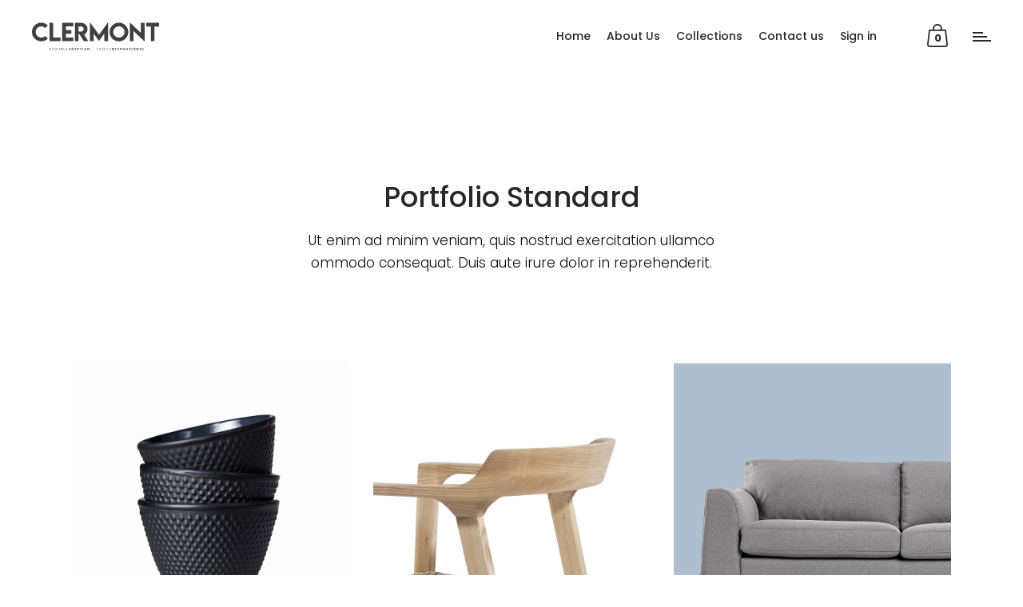

--- FILE ---
content_type: text/html; charset=UTF-8
request_url: https://clermontofficial.com/portfolio/standard/
body_size: 21480
content:
<!DOCTYPE html>
<html lang="en-US">
<head>
				
			<meta property="og:url" content="https://clermontofficial.com/portfolio/standard/"/>
			<meta property="og:type" content="article"/>
			<meta property="og:title" content="Standard"/>
			<meta property="og:description" content="Proudly Egyptian … Truly International"/>
			<meta property="og:image" content=""/>
		
		
		<meta charset="UTF-8"/>
		<link rel="profile" href="http://gmpg.org/xfn/11"/>
		
				<meta name="viewport" content="width=device-width,initial-scale=1,user-scalable=yes">
		<meta name='robots' content='index, follow, max-image-preview:large, max-snippet:-1, max-video-preview:-1' />
	<style>img:is([sizes="auto" i], [sizes^="auto," i]) { contain-intrinsic-size: 3000px 1500px }</style>
	
	<!-- This site is optimized with the Yoast SEO plugin v25.8 - https://yoast.com/wordpress/plugins/seo/ -->
	<title>Standard - Clermont</title>
	<link rel="canonical" href="https://clermontofficial.com/portfolio/standard/" />
	<meta property="og:locale" content="en_US" />
	<meta property="og:type" content="article" />
	<meta property="og:title" content="Standard - Clermont" />
	<meta property="og:url" content="https://clermontofficial.com/portfolio/standard/" />
	<meta property="og:site_name" content="Clermont" />
	<meta name="twitter:card" content="summary_large_image" />
	<meta name="twitter:label1" content="Est. reading time" />
	<meta name="twitter:data1" content="1 minute" />
	<script type="application/ld+json" class="yoast-schema-graph">{"@context":"https://schema.org","@graph":[{"@type":"WebPage","@id":"https://clermontofficial.com/portfolio/standard/","url":"https://clermontofficial.com/portfolio/standard/","name":"Standard - Clermont","isPartOf":{"@id":"https://clermontofficial.com/#website"},"datePublished":"2018-06-12T10:41:18+00:00","breadcrumb":{"@id":"https://clermontofficial.com/portfolio/standard/#breadcrumb"},"inLanguage":"en-US","potentialAction":[{"@type":"ReadAction","target":["https://clermontofficial.com/portfolio/standard/"]}]},{"@type":"BreadcrumbList","@id":"https://clermontofficial.com/portfolio/standard/#breadcrumb","itemListElement":[{"@type":"ListItem","position":1,"name":"Home","item":"https://clermontofficial.com/"},{"@type":"ListItem","position":2,"name":"Portfolio","item":"https://clermontofficial.com/portfolio/"},{"@type":"ListItem","position":3,"name":"Standard"}]},{"@type":"WebSite","@id":"https://clermontofficial.com/#website","url":"https://clermontofficial.com/","name":"Clermont","description":"Proudly Egyptian … Truly International","potentialAction":[{"@type":"SearchAction","target":{"@type":"EntryPoint","urlTemplate":"https://clermontofficial.com/?s={search_term_string}"},"query-input":{"@type":"PropertyValueSpecification","valueRequired":true,"valueName":"search_term_string"}}],"inLanguage":"en-US"}]}</script>
	<!-- / Yoast SEO plugin. -->


<link rel='dns-prefetch' href='//maps.googleapis.com' />
<link rel='dns-prefetch' href='//fonts.googleapis.com' />
<link rel="alternate" type="application/rss+xml" title="Clermont &raquo; Feed" href="https://clermontofficial.com/feed/" />
<link rel="alternate" type="application/rss+xml" title="Clermont &raquo; Comments Feed" href="https://clermontofficial.com/comments/feed/" />
<script type="text/javascript">
/* <![CDATA[ */
window._wpemojiSettings = {"baseUrl":"https:\/\/s.w.org\/images\/core\/emoji\/16.0.1\/72x72\/","ext":".png","svgUrl":"https:\/\/s.w.org\/images\/core\/emoji\/16.0.1\/svg\/","svgExt":".svg","source":{"concatemoji":"https:\/\/clermontofficial.com\/wp-includes\/js\/wp-emoji-release.min.js?ver=6.8.3"}};
/*! This file is auto-generated */
!function(s,n){var o,i,e;function c(e){try{var t={supportTests:e,timestamp:(new Date).valueOf()};sessionStorage.setItem(o,JSON.stringify(t))}catch(e){}}function p(e,t,n){e.clearRect(0,0,e.canvas.width,e.canvas.height),e.fillText(t,0,0);var t=new Uint32Array(e.getImageData(0,0,e.canvas.width,e.canvas.height).data),a=(e.clearRect(0,0,e.canvas.width,e.canvas.height),e.fillText(n,0,0),new Uint32Array(e.getImageData(0,0,e.canvas.width,e.canvas.height).data));return t.every(function(e,t){return e===a[t]})}function u(e,t){e.clearRect(0,0,e.canvas.width,e.canvas.height),e.fillText(t,0,0);for(var n=e.getImageData(16,16,1,1),a=0;a<n.data.length;a++)if(0!==n.data[a])return!1;return!0}function f(e,t,n,a){switch(t){case"flag":return n(e,"\ud83c\udff3\ufe0f\u200d\u26a7\ufe0f","\ud83c\udff3\ufe0f\u200b\u26a7\ufe0f")?!1:!n(e,"\ud83c\udde8\ud83c\uddf6","\ud83c\udde8\u200b\ud83c\uddf6")&&!n(e,"\ud83c\udff4\udb40\udc67\udb40\udc62\udb40\udc65\udb40\udc6e\udb40\udc67\udb40\udc7f","\ud83c\udff4\u200b\udb40\udc67\u200b\udb40\udc62\u200b\udb40\udc65\u200b\udb40\udc6e\u200b\udb40\udc67\u200b\udb40\udc7f");case"emoji":return!a(e,"\ud83e\udedf")}return!1}function g(e,t,n,a){var r="undefined"!=typeof WorkerGlobalScope&&self instanceof WorkerGlobalScope?new OffscreenCanvas(300,150):s.createElement("canvas"),o=r.getContext("2d",{willReadFrequently:!0}),i=(o.textBaseline="top",o.font="600 32px Arial",{});return e.forEach(function(e){i[e]=t(o,e,n,a)}),i}function t(e){var t=s.createElement("script");t.src=e,t.defer=!0,s.head.appendChild(t)}"undefined"!=typeof Promise&&(o="wpEmojiSettingsSupports",i=["flag","emoji"],n.supports={everything:!0,everythingExceptFlag:!0},e=new Promise(function(e){s.addEventListener("DOMContentLoaded",e,{once:!0})}),new Promise(function(t){var n=function(){try{var e=JSON.parse(sessionStorage.getItem(o));if("object"==typeof e&&"number"==typeof e.timestamp&&(new Date).valueOf()<e.timestamp+604800&&"object"==typeof e.supportTests)return e.supportTests}catch(e){}return null}();if(!n){if("undefined"!=typeof Worker&&"undefined"!=typeof OffscreenCanvas&&"undefined"!=typeof URL&&URL.createObjectURL&&"undefined"!=typeof Blob)try{var e="postMessage("+g.toString()+"("+[JSON.stringify(i),f.toString(),p.toString(),u.toString()].join(",")+"));",a=new Blob([e],{type:"text/javascript"}),r=new Worker(URL.createObjectURL(a),{name:"wpTestEmojiSupports"});return void(r.onmessage=function(e){c(n=e.data),r.terminate(),t(n)})}catch(e){}c(n=g(i,f,p,u))}t(n)}).then(function(e){for(var t in e)n.supports[t]=e[t],n.supports.everything=n.supports.everything&&n.supports[t],"flag"!==t&&(n.supports.everythingExceptFlag=n.supports.everythingExceptFlag&&n.supports[t]);n.supports.everythingExceptFlag=n.supports.everythingExceptFlag&&!n.supports.flag,n.DOMReady=!1,n.readyCallback=function(){n.DOMReady=!0}}).then(function(){return e}).then(function(){var e;n.supports.everything||(n.readyCallback(),(e=n.source||{}).concatemoji?t(e.concatemoji):e.wpemoji&&e.twemoji&&(t(e.twemoji),t(e.wpemoji)))}))}((window,document),window._wpemojiSettings);
/* ]]> */
</script>

<style id='wp-emoji-styles-inline-css' type='text/css'>

	img.wp-smiley, img.emoji {
		display: inline !important;
		border: none !important;
		box-shadow: none !important;
		height: 1em !important;
		width: 1em !important;
		margin: 0 0.07em !important;
		vertical-align: -0.1em !important;
		background: none !important;
		padding: 0 !important;
	}
</style>
<link rel='stylesheet' id='wp-block-library-css' href='https://clermontofficial.com/wp-includes/css/dist/block-library/style.min.css?ver=6.8.3' type='text/css' media='all' />
<style id='classic-theme-styles-inline-css' type='text/css'>
/*! This file is auto-generated */
.wp-block-button__link{color:#fff;background-color:#32373c;border-radius:9999px;box-shadow:none;text-decoration:none;padding:calc(.667em + 2px) calc(1.333em + 2px);font-size:1.125em}.wp-block-file__button{background:#32373c;color:#fff;text-decoration:none}
</style>
<style id='ce4wp-subscribe-style-inline-css' type='text/css'>
.wp-block-ce4wp-subscribe{max-width:840px;margin:0 auto}.wp-block-ce4wp-subscribe .title{margin-bottom:0}.wp-block-ce4wp-subscribe .subTitle{margin-top:0;font-size:0.8em}.wp-block-ce4wp-subscribe .disclaimer{margin-top:5px;font-size:0.8em}.wp-block-ce4wp-subscribe .disclaimer .disclaimer-label{margin-left:10px}.wp-block-ce4wp-subscribe .inputBlock{width:100%;margin-bottom:10px}.wp-block-ce4wp-subscribe .inputBlock input{width:100%}.wp-block-ce4wp-subscribe .inputBlock label{display:inline-block}.wp-block-ce4wp-subscribe .submit-button{margin-top:25px;display:block}.wp-block-ce4wp-subscribe .required-text{display:inline-block;margin:0;padding:0;margin-left:0.3em}.wp-block-ce4wp-subscribe .onSubmission{height:0;max-width:840px;margin:0 auto}.wp-block-ce4wp-subscribe .firstNameSummary .lastNameSummary{text-transform:capitalize}.wp-block-ce4wp-subscribe .ce4wp-inline-notification{display:flex;flex-direction:row;align-items:center;padding:13px 10px;width:100%;height:40px;border-style:solid;border-color:orange;border-width:1px;border-left-width:4px;border-radius:3px;background:rgba(255,133,15,0.1);flex:none;order:0;flex-grow:1;margin:0px 0px}.wp-block-ce4wp-subscribe .ce4wp-inline-warning-text{font-style:normal;font-weight:normal;font-size:16px;line-height:20px;display:flex;align-items:center;color:#571600;margin-left:9px}.wp-block-ce4wp-subscribe .ce4wp-inline-warning-icon{color:orange}.wp-block-ce4wp-subscribe .ce4wp-inline-warning-arrow{color:#571600;margin-left:auto}.wp-block-ce4wp-subscribe .ce4wp-banner-clickable{cursor:pointer}.ce4wp-link{cursor:pointer}

.no-flex{display:block}.sub-header{margin-bottom:1em}


</style>
<style id='global-styles-inline-css' type='text/css'>
:root{--wp--preset--aspect-ratio--square: 1;--wp--preset--aspect-ratio--4-3: 4/3;--wp--preset--aspect-ratio--3-4: 3/4;--wp--preset--aspect-ratio--3-2: 3/2;--wp--preset--aspect-ratio--2-3: 2/3;--wp--preset--aspect-ratio--16-9: 16/9;--wp--preset--aspect-ratio--9-16: 9/16;--wp--preset--color--black: #000000;--wp--preset--color--cyan-bluish-gray: #abb8c3;--wp--preset--color--white: #ffffff;--wp--preset--color--pale-pink: #f78da7;--wp--preset--color--vivid-red: #cf2e2e;--wp--preset--color--luminous-vivid-orange: #ff6900;--wp--preset--color--luminous-vivid-amber: #fcb900;--wp--preset--color--light-green-cyan: #7bdcb5;--wp--preset--color--vivid-green-cyan: #00d084;--wp--preset--color--pale-cyan-blue: #8ed1fc;--wp--preset--color--vivid-cyan-blue: #0693e3;--wp--preset--color--vivid-purple: #9b51e0;--wp--preset--gradient--vivid-cyan-blue-to-vivid-purple: linear-gradient(135deg,rgba(6,147,227,1) 0%,rgb(155,81,224) 100%);--wp--preset--gradient--light-green-cyan-to-vivid-green-cyan: linear-gradient(135deg,rgb(122,220,180) 0%,rgb(0,208,130) 100%);--wp--preset--gradient--luminous-vivid-amber-to-luminous-vivid-orange: linear-gradient(135deg,rgba(252,185,0,1) 0%,rgba(255,105,0,1) 100%);--wp--preset--gradient--luminous-vivid-orange-to-vivid-red: linear-gradient(135deg,rgba(255,105,0,1) 0%,rgb(207,46,46) 100%);--wp--preset--gradient--very-light-gray-to-cyan-bluish-gray: linear-gradient(135deg,rgb(238,238,238) 0%,rgb(169,184,195) 100%);--wp--preset--gradient--cool-to-warm-spectrum: linear-gradient(135deg,rgb(74,234,220) 0%,rgb(151,120,209) 20%,rgb(207,42,186) 40%,rgb(238,44,130) 60%,rgb(251,105,98) 80%,rgb(254,248,76) 100%);--wp--preset--gradient--blush-light-purple: linear-gradient(135deg,rgb(255,206,236) 0%,rgb(152,150,240) 100%);--wp--preset--gradient--blush-bordeaux: linear-gradient(135deg,rgb(254,205,165) 0%,rgb(254,45,45) 50%,rgb(107,0,62) 100%);--wp--preset--gradient--luminous-dusk: linear-gradient(135deg,rgb(255,203,112) 0%,rgb(199,81,192) 50%,rgb(65,88,208) 100%);--wp--preset--gradient--pale-ocean: linear-gradient(135deg,rgb(255,245,203) 0%,rgb(182,227,212) 50%,rgb(51,167,181) 100%);--wp--preset--gradient--electric-grass: linear-gradient(135deg,rgb(202,248,128) 0%,rgb(113,206,126) 100%);--wp--preset--gradient--midnight: linear-gradient(135deg,rgb(2,3,129) 0%,rgb(40,116,252) 100%);--wp--preset--font-size--small: 13px;--wp--preset--font-size--medium: 20px;--wp--preset--font-size--large: 36px;--wp--preset--font-size--x-large: 42px;--wp--preset--spacing--20: 0.44rem;--wp--preset--spacing--30: 0.67rem;--wp--preset--spacing--40: 1rem;--wp--preset--spacing--50: 1.5rem;--wp--preset--spacing--60: 2.25rem;--wp--preset--spacing--70: 3.38rem;--wp--preset--spacing--80: 5.06rem;--wp--preset--shadow--natural: 6px 6px 9px rgba(0, 0, 0, 0.2);--wp--preset--shadow--deep: 12px 12px 50px rgba(0, 0, 0, 0.4);--wp--preset--shadow--sharp: 6px 6px 0px rgba(0, 0, 0, 0.2);--wp--preset--shadow--outlined: 6px 6px 0px -3px rgba(255, 255, 255, 1), 6px 6px rgba(0, 0, 0, 1);--wp--preset--shadow--crisp: 6px 6px 0px rgba(0, 0, 0, 1);}:where(.is-layout-flex){gap: 0.5em;}:where(.is-layout-grid){gap: 0.5em;}body .is-layout-flex{display: flex;}.is-layout-flex{flex-wrap: wrap;align-items: center;}.is-layout-flex > :is(*, div){margin: 0;}body .is-layout-grid{display: grid;}.is-layout-grid > :is(*, div){margin: 0;}:where(.wp-block-columns.is-layout-flex){gap: 2em;}:where(.wp-block-columns.is-layout-grid){gap: 2em;}:where(.wp-block-post-template.is-layout-flex){gap: 1.25em;}:where(.wp-block-post-template.is-layout-grid){gap: 1.25em;}.has-black-color{color: var(--wp--preset--color--black) !important;}.has-cyan-bluish-gray-color{color: var(--wp--preset--color--cyan-bluish-gray) !important;}.has-white-color{color: var(--wp--preset--color--white) !important;}.has-pale-pink-color{color: var(--wp--preset--color--pale-pink) !important;}.has-vivid-red-color{color: var(--wp--preset--color--vivid-red) !important;}.has-luminous-vivid-orange-color{color: var(--wp--preset--color--luminous-vivid-orange) !important;}.has-luminous-vivid-amber-color{color: var(--wp--preset--color--luminous-vivid-amber) !important;}.has-light-green-cyan-color{color: var(--wp--preset--color--light-green-cyan) !important;}.has-vivid-green-cyan-color{color: var(--wp--preset--color--vivid-green-cyan) !important;}.has-pale-cyan-blue-color{color: var(--wp--preset--color--pale-cyan-blue) !important;}.has-vivid-cyan-blue-color{color: var(--wp--preset--color--vivid-cyan-blue) !important;}.has-vivid-purple-color{color: var(--wp--preset--color--vivid-purple) !important;}.has-black-background-color{background-color: var(--wp--preset--color--black) !important;}.has-cyan-bluish-gray-background-color{background-color: var(--wp--preset--color--cyan-bluish-gray) !important;}.has-white-background-color{background-color: var(--wp--preset--color--white) !important;}.has-pale-pink-background-color{background-color: var(--wp--preset--color--pale-pink) !important;}.has-vivid-red-background-color{background-color: var(--wp--preset--color--vivid-red) !important;}.has-luminous-vivid-orange-background-color{background-color: var(--wp--preset--color--luminous-vivid-orange) !important;}.has-luminous-vivid-amber-background-color{background-color: var(--wp--preset--color--luminous-vivid-amber) !important;}.has-light-green-cyan-background-color{background-color: var(--wp--preset--color--light-green-cyan) !important;}.has-vivid-green-cyan-background-color{background-color: var(--wp--preset--color--vivid-green-cyan) !important;}.has-pale-cyan-blue-background-color{background-color: var(--wp--preset--color--pale-cyan-blue) !important;}.has-vivid-cyan-blue-background-color{background-color: var(--wp--preset--color--vivid-cyan-blue) !important;}.has-vivid-purple-background-color{background-color: var(--wp--preset--color--vivid-purple) !important;}.has-black-border-color{border-color: var(--wp--preset--color--black) !important;}.has-cyan-bluish-gray-border-color{border-color: var(--wp--preset--color--cyan-bluish-gray) !important;}.has-white-border-color{border-color: var(--wp--preset--color--white) !important;}.has-pale-pink-border-color{border-color: var(--wp--preset--color--pale-pink) !important;}.has-vivid-red-border-color{border-color: var(--wp--preset--color--vivid-red) !important;}.has-luminous-vivid-orange-border-color{border-color: var(--wp--preset--color--luminous-vivid-orange) !important;}.has-luminous-vivid-amber-border-color{border-color: var(--wp--preset--color--luminous-vivid-amber) !important;}.has-light-green-cyan-border-color{border-color: var(--wp--preset--color--light-green-cyan) !important;}.has-vivid-green-cyan-border-color{border-color: var(--wp--preset--color--vivid-green-cyan) !important;}.has-pale-cyan-blue-border-color{border-color: var(--wp--preset--color--pale-cyan-blue) !important;}.has-vivid-cyan-blue-border-color{border-color: var(--wp--preset--color--vivid-cyan-blue) !important;}.has-vivid-purple-border-color{border-color: var(--wp--preset--color--vivid-purple) !important;}.has-vivid-cyan-blue-to-vivid-purple-gradient-background{background: var(--wp--preset--gradient--vivid-cyan-blue-to-vivid-purple) !important;}.has-light-green-cyan-to-vivid-green-cyan-gradient-background{background: var(--wp--preset--gradient--light-green-cyan-to-vivid-green-cyan) !important;}.has-luminous-vivid-amber-to-luminous-vivid-orange-gradient-background{background: var(--wp--preset--gradient--luminous-vivid-amber-to-luminous-vivid-orange) !important;}.has-luminous-vivid-orange-to-vivid-red-gradient-background{background: var(--wp--preset--gradient--luminous-vivid-orange-to-vivid-red) !important;}.has-very-light-gray-to-cyan-bluish-gray-gradient-background{background: var(--wp--preset--gradient--very-light-gray-to-cyan-bluish-gray) !important;}.has-cool-to-warm-spectrum-gradient-background{background: var(--wp--preset--gradient--cool-to-warm-spectrum) !important;}.has-blush-light-purple-gradient-background{background: var(--wp--preset--gradient--blush-light-purple) !important;}.has-blush-bordeaux-gradient-background{background: var(--wp--preset--gradient--blush-bordeaux) !important;}.has-luminous-dusk-gradient-background{background: var(--wp--preset--gradient--luminous-dusk) !important;}.has-pale-ocean-gradient-background{background: var(--wp--preset--gradient--pale-ocean) !important;}.has-electric-grass-gradient-background{background: var(--wp--preset--gradient--electric-grass) !important;}.has-midnight-gradient-background{background: var(--wp--preset--gradient--midnight) !important;}.has-small-font-size{font-size: var(--wp--preset--font-size--small) !important;}.has-medium-font-size{font-size: var(--wp--preset--font-size--medium) !important;}.has-large-font-size{font-size: var(--wp--preset--font-size--large) !important;}.has-x-large-font-size{font-size: var(--wp--preset--font-size--x-large) !important;}
:where(.wp-block-post-template.is-layout-flex){gap: 1.25em;}:where(.wp-block-post-template.is-layout-grid){gap: 1.25em;}
:where(.wp-block-columns.is-layout-flex){gap: 2em;}:where(.wp-block-columns.is-layout-grid){gap: 2em;}
:root :where(.wp-block-pullquote){font-size: 1.5em;line-height: 1.6;}
</style>
<link rel='stylesheet' id='contact-form-7-css' href='https://clermontofficial.com/wp-content/plugins/contact-form-7/includes/css/styles.css?ver=6.1.2' type='text/css' media='all' />
<style id='woocommerce-inline-inline-css' type='text/css'>
.woocommerce form .form-row .required { visibility: visible; }
</style>
<link rel='stylesheet' id='lightgallery-css' href='https://clermontofficial.com/wp-content/plugins/wpc-product-videos/assets/libs/lightgallery/css/lightgallery.min.css?ver=6.8.3' type='text/css' media='all' />
<link rel='stylesheet' id='wpcpv-feather-css' href='https://clermontofficial.com/wp-content/plugins/wpc-product-videos/assets/libs/feather/feather.css?ver=6.8.3' type='text/css' media='all' />
<link rel='stylesheet' id='wpcpv-frontend-css' href='https://clermontofficial.com/wp-content/plugins/wpc-product-videos/assets/css/frontend.css?ver=6.8.3' type='text/css' media='all' />
<link rel='stylesheet' id='arredo-select-default-style-css' href='https://clermontofficial.com/wp-content/themes/arredo/style.css?ver=6.8.3' type='text/css' media='all' />
<link rel='stylesheet' id='arredo-select-modules-css' href='https://clermontofficial.com/wp-content/themes/arredo/assets/css/modules.min.css?ver=6.8.3' type='text/css' media='all' />
<link rel='stylesheet' id='qodef-dripicons-css' href='https://clermontofficial.com/wp-content/themes/arredo/framework/lib/icons-pack/dripicons/dripicons.css?ver=6.8.3' type='text/css' media='all' />
<link rel='stylesheet' id='qodef-font_elegant-css' href='https://clermontofficial.com/wp-content/themes/arredo/framework/lib/icons-pack/elegant-icons/style.min.css?ver=6.8.3' type='text/css' media='all' />
<link rel='stylesheet' id='qodef-font_awesome-css' href='https://clermontofficial.com/wp-content/themes/arredo/framework/lib/icons-pack/font-awesome/css/fontawesome-all.min.css?ver=6.8.3' type='text/css' media='all' />
<link rel='stylesheet' id='qodef-ion_icons-css' href='https://clermontofficial.com/wp-content/themes/arredo/framework/lib/icons-pack/ion-icons/css/ionicons.min.css?ver=6.8.3' type='text/css' media='all' />
<link rel='stylesheet' id='qodef-linea_icons-css' href='https://clermontofficial.com/wp-content/themes/arredo/framework/lib/icons-pack/linea-icons/style.css?ver=6.8.3' type='text/css' media='all' />
<link rel='stylesheet' id='qodef-linear_icons-css' href='https://clermontofficial.com/wp-content/themes/arredo/framework/lib/icons-pack/linear-icons/style.css?ver=6.8.3' type='text/css' media='all' />
<link rel='stylesheet' id='qodef-simple_line_icons-css' href='https://clermontofficial.com/wp-content/themes/arredo/framework/lib/icons-pack/simple-line-icons/simple-line-icons.css?ver=6.8.3' type='text/css' media='all' />
<link rel='stylesheet' id='mediaelement-css' href='https://clermontofficial.com/wp-includes/js/mediaelement/mediaelementplayer-legacy.min.css?ver=4.2.17' type='text/css' media='all' />
<link rel='stylesheet' id='wp-mediaelement-css' href='https://clermontofficial.com/wp-includes/js/mediaelement/wp-mediaelement.min.css?ver=6.8.3' type='text/css' media='all' />
<link rel='stylesheet' id='arredo-select-woo-css' href='https://clermontofficial.com/wp-content/themes/arredo/assets/css/woocommerce.min.css?ver=6.8.3' type='text/css' media='all' />
<style id='arredo-select-woo-inline-css' type='text/css'>
.page-id-2213 .qodef-content .qodef-content-inner > .qodef-container > .qodef-container-inner, .page-id-2213 .qodef-content .qodef-content-inner > .qodef-full-width > .qodef-full-width-inner { padding: 0px 30px 0px 30px;}@media only screen and (max-width: 1024px) {.page-id-2213 .qodef-content .qodef-content-inner > .qodef-container > .qodef-container-inner, .page-id-2213 .qodef-content .qodef-content-inner > .qodef-full-width > .qodef-full-width-inner { padding: 0px 30px 0px 30px;}}.page-id-2213 .qodef-content .qodef-content-inner > .qodef-container > .qodef-container-inner, .page-id-2213 .qodef-content .qodef-content-inner > .qodef-full-width > .qodef-full-width-inner { padding: 0px 30px 0px 30px;}@media only screen and (max-width: 1024px) {.page-id-2213 .qodef-content .qodef-content-inner > .qodef-container > .qodef-container-inner, .page-id-2213 .qodef-content .qodef-content-inner > .qodef-full-width > .qodef-full-width-inner { padding: 0px 30px 0px 30px;}}
</style>
<link rel='stylesheet' id='arredo-select-woo-responsive-css' href='https://clermontofficial.com/wp-content/themes/arredo/assets/css/woocommerce-responsive.min.css?ver=6.8.3' type='text/css' media='all' />
<link rel='stylesheet' id='arredo-select-style-dynamic-css' href='https://clermontofficial.com/wp-content/themes/arredo/assets/css/style_dynamic.css?ver=1757271944' type='text/css' media='all' />
<link rel='stylesheet' id='arredo-select-modules-responsive-css' href='https://clermontofficial.com/wp-content/themes/arredo/assets/css/modules-responsive.min.css?ver=6.8.3' type='text/css' media='all' />
<link rel='stylesheet' id='arredo-select-style-dynamic-responsive-css' href='https://clermontofficial.com/wp-content/themes/arredo/assets/css/style_dynamic_responsive.css?ver=1757271944' type='text/css' media='all' />
<link rel='stylesheet' id='arredo-select-google-fonts-css' href='https://fonts.googleapis.com/css?family=Poppins%3A300%2C400%2C500%2C600%2C700&#038;subset=latin-ext&#038;ver=1.0.0' type='text/css' media='all' />
<link rel='stylesheet' id='js_composer_front-css' href='https://clermontofficial.com/wp-content/plugins/111js_composer111/assets/css/js_composer.min.css?ver=6.10.0' type='text/css' media='all' />
<!--n2css--><!--n2js--><script type="text/javascript" src="https://clermontofficial.com/wp-includes/js/jquery/jquery.min.js?ver=3.7.1" id="jquery-core-js"></script>
<script type="text/javascript" src="https://clermontofficial.com/wp-includes/js/jquery/jquery-migrate.min.js?ver=3.4.1" id="jquery-migrate-js"></script>
<script type="text/javascript" src="https://clermontofficial.com/wp-content/plugins/woocommerce/assets/js/jquery-blockui/jquery.blockUI.min.js?ver=2.7.0-wc.10.4.3" id="wc-jquery-blockui-js" data-wp-strategy="defer"></script>
<script type="text/javascript" id="wc-add-to-cart-js-extra">
/* <![CDATA[ */
var wc_add_to_cart_params = {"ajax_url":"\/wp-admin\/admin-ajax.php","wc_ajax_url":"\/?wc-ajax=%%endpoint%%","i18n_view_cart":"View cart","cart_url":"https:\/\/clermontofficial.com\/cart\/","is_cart":"","cart_redirect_after_add":"no"};
/* ]]> */
</script>
<script type="text/javascript" src="https://clermontofficial.com/wp-content/plugins/woocommerce/assets/js/frontend/add-to-cart.min.js?ver=10.4.3" id="wc-add-to-cart-js" data-wp-strategy="defer"></script>
<script type="text/javascript" src="https://clermontofficial.com/wp-content/plugins/woocommerce/assets/js/js-cookie/js.cookie.min.js?ver=2.1.4-wc.10.4.3" id="wc-js-cookie-js" defer="defer" data-wp-strategy="defer"></script>
<script type="text/javascript" id="woocommerce-js-extra">
/* <![CDATA[ */
var woocommerce_params = {"ajax_url":"\/wp-admin\/admin-ajax.php","wc_ajax_url":"\/?wc-ajax=%%endpoint%%","i18n_password_show":"Show password","i18n_password_hide":"Hide password"};
/* ]]> */
</script>
<script type="text/javascript" src="https://clermontofficial.com/wp-content/plugins/woocommerce/assets/js/frontend/woocommerce.min.js?ver=10.4.3" id="woocommerce-js" defer="defer" data-wp-strategy="defer"></script>
<script type="text/javascript" src="https://clermontofficial.com/wp-content/plugins/111js_composer111/assets/js/vendors/woocommerce-add-to-cart.js?ver=6.10.0" id="vc_woocommerce-add-to-cart-js-js"></script>
<script type="text/javascript" src="https://clermontofficial.com/wp-content/plugins/woocommerce/assets/js/select2/select2.full.min.js?ver=4.0.3-wc.10.4.3" id="wc-select2-js" defer="defer" data-wp-strategy="defer"></script>
<link rel="https://api.w.org/" href="https://clermontofficial.com/wp-json/" /><link rel="alternate" title="JSON" type="application/json" href="https://clermontofficial.com/wp-json/wp/v2/pages/2213" /><link rel="EditURI" type="application/rsd+xml" title="RSD" href="https://clermontofficial.com/xmlrpc.php?rsd" />
<meta name="generator" content="WordPress 6.8.3" />
<meta name="generator" content="WooCommerce 10.4.3" />
<link rel='shortlink' href='https://clermontofficial.com/?p=2213' />
<link rel="alternate" title="oEmbed (JSON)" type="application/json+oembed" href="https://clermontofficial.com/wp-json/oembed/1.0/embed?url=https%3A%2F%2Fclermontofficial.com%2Fportfolio%2Fstandard%2F" />
<link rel="alternate" title="oEmbed (XML)" type="text/xml+oembed" href="https://clermontofficial.com/wp-json/oembed/1.0/embed?url=https%3A%2F%2Fclermontofficial.com%2Fportfolio%2Fstandard%2F&#038;format=xml" />
	<noscript><style>.woocommerce-product-gallery{ opacity: 1 !important; }</style></noscript>
	<meta name="generator" content="Powered by WPBakery Page Builder - drag and drop page builder for WordPress."/>
<meta name="generator" content="Powered by Slider Revolution 6.6.10 - responsive, Mobile-Friendly Slider Plugin for WordPress with comfortable drag and drop interface." />
<link rel="icon" href="https://clermontofficial.com/wp-content/uploads/2024/02/cropped-clermont-fav-1-32x32.png" sizes="32x32" />
<link rel="icon" href="https://clermontofficial.com/wp-content/uploads/2024/02/cropped-clermont-fav-1-192x192.png" sizes="192x192" />
<link rel="apple-touch-icon" href="https://clermontofficial.com/wp-content/uploads/2024/02/cropped-clermont-fav-1-180x180.png" />
<meta name="msapplication-TileImage" content="https://clermontofficial.com/wp-content/uploads/2024/02/cropped-clermont-fav-1-270x270.png" />
<script>function setREVStartSize(e){
			//window.requestAnimationFrame(function() {
				window.RSIW = window.RSIW===undefined ? window.innerWidth : window.RSIW;
				window.RSIH = window.RSIH===undefined ? window.innerHeight : window.RSIH;
				try {
					var pw = document.getElementById(e.c).parentNode.offsetWidth,
						newh;
					pw = pw===0 || isNaN(pw) || (e.l=="fullwidth" || e.layout=="fullwidth") ? window.RSIW : pw;
					e.tabw = e.tabw===undefined ? 0 : parseInt(e.tabw);
					e.thumbw = e.thumbw===undefined ? 0 : parseInt(e.thumbw);
					e.tabh = e.tabh===undefined ? 0 : parseInt(e.tabh);
					e.thumbh = e.thumbh===undefined ? 0 : parseInt(e.thumbh);
					e.tabhide = e.tabhide===undefined ? 0 : parseInt(e.tabhide);
					e.thumbhide = e.thumbhide===undefined ? 0 : parseInt(e.thumbhide);
					e.mh = e.mh===undefined || e.mh=="" || e.mh==="auto" ? 0 : parseInt(e.mh,0);
					if(e.layout==="fullscreen" || e.l==="fullscreen")
						newh = Math.max(e.mh,window.RSIH);
					else{
						e.gw = Array.isArray(e.gw) ? e.gw : [e.gw];
						for (var i in e.rl) if (e.gw[i]===undefined || e.gw[i]===0) e.gw[i] = e.gw[i-1];
						e.gh = e.el===undefined || e.el==="" || (Array.isArray(e.el) && e.el.length==0)? e.gh : e.el;
						e.gh = Array.isArray(e.gh) ? e.gh : [e.gh];
						for (var i in e.rl) if (e.gh[i]===undefined || e.gh[i]===0) e.gh[i] = e.gh[i-1];
											
						var nl = new Array(e.rl.length),
							ix = 0,
							sl;
						e.tabw = e.tabhide>=pw ? 0 : e.tabw;
						e.thumbw = e.thumbhide>=pw ? 0 : e.thumbw;
						e.tabh = e.tabhide>=pw ? 0 : e.tabh;
						e.thumbh = e.thumbhide>=pw ? 0 : e.thumbh;
						for (var i in e.rl) nl[i] = e.rl[i]<window.RSIW ? 0 : e.rl[i];
						sl = nl[0];
						for (var i in nl) if (sl>nl[i] && nl[i]>0) { sl = nl[i]; ix=i;}
						var m = pw>(e.gw[ix]+e.tabw+e.thumbw) ? 1 : (pw-(e.tabw+e.thumbw)) / (e.gw[ix]);
						newh =  (e.gh[ix] * m) + (e.tabh + e.thumbh);
					}
					var el = document.getElementById(e.c);
					if (el!==null && el) el.style.height = newh+"px";
					el = document.getElementById(e.c+"_wrapper");
					if (el!==null && el) {
						el.style.height = newh+"px";
						el.style.display = "block";
					}
				} catch(e){
					console.log("Failure at Presize of Slider:" + e)
				}
			//});
		  };</script>
		<style type="text/css" id="wp-custom-css">
			.ddby{
	margin-right:87px !important
}
.qodef-row-grid-section-wrapper {
    background: #fff !important;
}

@media only screen and (max-width: 800px) {
  .ddby {
    margin-right: 127px !important;
  }
}

#rev_slider_22_1_wrapper .arredo .tp-bullet:before {
    content: " ";
    position: absolute;
    display: block;
    top: 20px;
    left: 0;
    width: 35px !important;
    background-color: #ddd;
    height: 2px;
    transition: height 0.1s;
    color: #282828;
}

.arredo .tp-bullet {
    padding: 0 0px !important;
    position: absolute;
    width: 30px;
    height: 40px;
    cursor: pointer;
    box-sizing: border-box;
    background-color: transparent;
    color: #282828;
}

#media_image-7{
	width:39% !important;
}		</style>
		<style type="text/css" data-type="vc_shortcodes-custom-css">.vc_custom_1528800193996{padding-bottom: 110px !important;}</style><noscript><style> .wpb_animate_when_almost_visible { opacity: 1; }</style></noscript></head>
<body class="wp-singular page-template page-template-full-width page-template-full-width-php page page-id-2213 page-child parent-pageid-1155 wp-theme-arredo theme-arredo arredo-core-1.2.1 woocommerce-no-js arredo-ver-1.7 qodef-smooth-page-transitions qodef-smooth-page-transitions-fadeout qodef-grid-1300 qodef-empty-google-api qodef-wide-dropdown-menu-content-in-grid qodef-sticky-header-on-scroll-down-up qodef-dropdown-animate-height qodef-header-standard qodef-menu-area-shadow-disable qodef-menu-area-in-grid-shadow-disable qodef-menu-area-border-disable qodef-menu-area-in-grid-border-disable qodef-logo-area-border-disable qodef-header-vertical-shadow-disable qodef-header-vertical-border-disable qodef-side-menu-slide-from-right qodef-woocommerce-columns-4 qodef-woo-normal-space qodef-woo-pl-info-below-image qodef-woo-single-thumb-below-image qodef-woo-single-has-pretty-photo qodef-default-mobile-header qodef-sticky-up-mobile-header wpb-js-composer js-comp-ver-6.10.0 vc_responsive" itemscope itemtype="http://schema.org/WebPage">
	<section class="qodef-side-menu">
	<a class="qodef-close-side-menu qodef-side-menu-button-closer-predefined qodef-close-side-menu-predefined" href="#">
		<span class="qodef-hm-lines"><span class="qodef-hm-line qodef-line-1"></span><span class="qodef-hm-line qodef-line-2"></span></span>	</a>
	<div id="text-15" class="widget qodef-sidearea widget_text">			<div class="textwidget"><p><img decoding="async" class="wp-image-3627 aligncenter" src="https://clermontofficial.com/wp-content/uploads/2023/06/clermont_logo.svg" alt="" width="227" height="50" /></p>
</div>
		</div><div id="text-12" class="widget qodef-sidearea widget_text">			<div class="textwidget"><div id="text-2" class="widget qodef-sidearea widget_text">
<div class="textwidget">
<h4>The genuine passion of <a href="http://dar-designs.net/"><strong>DAR Designs</strong></a> generated a new high-quality brand. To shine and emerge, adding a touch of elegance to selective Client’s lives.</h4>
</div>
</div>
</div>
		</div><div id="text-13" class="widget qodef-sidearea widget_text">			<div class="textwidget"><p>Sunday to Thursday: 9-5<br />
Friday to Satrday: closed</p>
</div>
		</div><div id="text-14" class="widget qodef-sidearea widget_text">			<div class="textwidget"><p>Call in advance … <strong>by appointment only</strong></p>
<p>sales@clermontofficial.com<br />
+2 010 67 360 360<br />
+2 010 68 910 910</p>
</div>
		</div></section>
    <div class="qodef-wrapper">
        <div class="qodef-wrapper-inner">
            
<header class="qodef-page-header">
		
				
	<div class="qodef-menu-area qodef-menu-right">
				
						
			<div class="qodef-vertical-align-containers">
				<div class="qodef-position-left"><!--
				 --><div class="qodef-position-left-inner">
						

<div class="qodef-logo-wrapper">
    <a itemprop="url" href="https://clermontofficial.com/" style="height: 55px;">
        <img itemprop="image" class="qodef-normal-logo" src="https://clermontofficial.com/wp-content/uploads/2023/06/clermont_logo.svg" width="500" height="110"  alt="logo"/>
        <img itemprop="image" class="qodef-dark-logo" src="https://clermontofficial.com/wp-content/uploads/2023/06/clermont_logo.svg" width="500" height="110"  alt="dark logo"/>        <img itemprop="image" class="qodef-light-logo" src="https://clermontofficial.com/wp-content/uploads/2023/06/clermont_logo_white.svg" width="500" height="110"  alt="light logo"/>    </a>
</div>

											</div>
				</div>
								<div class="qodef-position-right"><!--
				 --><div class="qodef-position-right-inner">
													
<nav class="qodef-main-menu qodef-drop-down qodef-default-nav">
    <ul id="menu-main_menu" class="clearfix"><li id="nav-menu-item-3620" class="menu-item menu-item-type-post_type menu-item-object-page menu-item-home  narrow"><a href="https://clermontofficial.com/" class=""><span class="item_outer"><span class="item_text">Home</span></span></a></li>
<li id="nav-menu-item-3621" class="menu-item menu-item-type-post_type menu-item-object-page  narrow"><a href="https://clermontofficial.com/about-us/" class=""><span class="item_outer"><span class="item_text">About Us</span></span></a></li>
<li id="nav-menu-item-3619" class="menu-item menu-item-type-post_type menu-item-object-page menu-item-has-children  has_sub narrow"><a href="https://clermontofficial.com/shop/" class=""><span class="item_outer"><span class="item_text">Collections</span><i class="qodef-menu-arrow arrow_carrot-down"></i></span></a>
<div class="second"><div class="inner"><ul>
	<li id="nav-menu-item-3699" class="menu-item menu-item-type-taxonomy menu-item-object-product_cat "><a href="https://clermontofficial.com/product-category/sofa/" class=""><span class="item_outer"><span class="item_text">Sofa</span></span></a></li>
	<li id="nav-menu-item-3694" class="menu-item menu-item-type-taxonomy menu-item-object-product_cat menu-item-has-children sub"><a href="https://clermontofficial.com/product-category/chairs/" class=""><span class="item_outer"><span class="item_text">Chairs</span></span></a>
	<ul>
		<li id="nav-menu-item-3696" class="menu-item menu-item-type-taxonomy menu-item-object-product_cat "><a href="https://clermontofficial.com/product-category/chairs/dining-chair/" class=""><span class="item_outer"><span class="item_text">Dining Chair</span></span></a></li>
		<li id="nav-menu-item-3695" class="menu-item menu-item-type-taxonomy menu-item-object-product_cat "><a href="https://clermontofficial.com/product-category/chairs/arm-chair/" class=""><span class="item_outer"><span class="item_text">Arm Chair</span></span></a></li>
		<li id="nav-menu-item-3697" class="menu-item menu-item-type-taxonomy menu-item-object-product_cat "><a href="https://clermontofficial.com/product-category/chairs/high-chair/" class=""><span class="item_outer"><span class="item_text">High Chair</span></span></a></li>
	</ul>
</li>
	<li id="nav-menu-item-3700" class="menu-item menu-item-type-taxonomy menu-item-object-product_cat menu-item-has-children sub"><a href="https://clermontofficial.com/product-category/tables/" class=""><span class="item_outer"><span class="item_text">Tables</span></span></a>
	<ul>
		<li id="nav-menu-item-3702" class="menu-item menu-item-type-taxonomy menu-item-object-product_cat "><a href="https://clermontofficial.com/product-category/tables/side-table/" class=""><span class="item_outer"><span class="item_text">Side Table</span></span></a></li>
		<li id="nav-menu-item-3701" class="menu-item menu-item-type-taxonomy menu-item-object-product_cat "><a href="https://clermontofficial.com/product-category/tables/middle-table/" class=""><span class="item_outer"><span class="item_text">Middle Table</span></span></a></li>
	</ul>
</li>
	<li id="nav-menu-item-3692" class="menu-item menu-item-type-taxonomy menu-item-object-product_cat "><a href="https://clermontofficial.com/product-category/accessories/" class=""><span class="item_outer"><span class="item_text">Accessories</span></span></a></li>
	<li id="nav-menu-item-3693" class="menu-item menu-item-type-taxonomy menu-item-object-product_cat "><a href="https://clermontofficial.com/product-category/bed-room/" class=""><span class="item_outer"><span class="item_text">Bed Room</span></span></a></li>
	<li id="nav-menu-item-3698" class="menu-item menu-item-type-taxonomy menu-item-object-product_cat "><a href="https://clermontofficial.com/product-category/dinning-room/" class=""><span class="item_outer"><span class="item_text">Dinning Room</span></span></a></li>
</ul></div></div>
</li>
<li id="nav-menu-item-3622" class="menu-item menu-item-type-post_type menu-item-object-page  narrow"><a href="https://clermontofficial.com/contact-us/" class=""><span class="item_outer"><span class="item_text">Contact us</span></span></a></li>
<li id="nav-menu-item-3704" class="menu-item menu-item-type-post_type menu-item-object-page  narrow"><a href="https://clermontofficial.com/my-account/" class=""><span class="item_outer"><span class="item_text">Sign in</span></span></a></li>
</ul></nav>

																<div class="qodef-shopping-cart-holder" style="padding: 0px 17px 0px 9px">
					<div class="qodef-shopping-cart-inner">
						<a itemprop="url" class="qodef-header-cart qodef-header-cart-svg-path"						   href="https://clermontofficial.com/cart/">
							<span class="qodef-cart-icon"><svg
xmlns="http://www.w3.org/2000/svg" xmlns:xlink="http://www.w3.org/1999/xlink" x="0px" y="0px" viewBox="0 0 52 58"
enable-background="new 0 0 52 58" height="29px" width="26px" xml:space="preserve">
<path d="M51.9,50.7l-4.1-35.3c-0.1-0.9-0.8-1.5-1.7-1.5h-8.7v-2.3C37.4,5.2,32.2,0,25.8,0c-6.4,0-11.6,5.2-11.6,11.6v2.3H5.9
c-0.9,0-1.6,0.7-1.7,1.5L0.1,50.7c-0.2,1.9,0.4,3.7,1.6,5.1c1.2,1.4,3,2.2,4.8,2.2h39c1.8,0,3.6-0.8,4.8-2.2
C51.6,54.4,52.2,52.6,51.9,50.7z M17.7,11.6c0-4.5,3.6-8.1,8.1-8.1c4.5,0,8.1,3.6,8.1,8.1v2.3H17.7V11.6z M47.7,53.5
c-0.6,0.6-1.4,1-2.2,1h-39c-0.9,0-1.6-0.4-2.2-1c-0.6-0.7-0.9-1.5-0.8-2.4l3.9-33.7h37.1l3.9,33.7C48.6,52,48.3,52.9,47.7,53.5z"/>
</svg></span>
							<span class="qodef-cart-number">0</span>
						</a>
						<div class="qodef-shopping-cart-dropdown">
							<ul>
																	<li class="qodef-empty-cart">No products in the cart.</li>
															</ul>
						</div>
					</div>
				</div>
				
            <a class="qodef-side-menu-button-opener qodef-icon-has-hover qodef-side-menu-button-opener-predefined"                     href="javascript:void(0)" >
				                <span class="qodef-side-menu-icon">
				<span class="qodef-hm-lines"><span class="qodef-hm-line qodef-line-1"></span><span class="qodef-hm-line qodef-line-2"></span><span class="qodef-hm-line qodef-line-3"></span></span>            </span>
            </a>
							</div>
				</div>
			</div>
			
			</div>
			
		
	
<div class="qodef-sticky-header">
        <div class="qodef-sticky-holder qodef-menu-right">
                    <div class="qodef-vertical-align-containers">
                <div class="qodef-position-left"><!--
                 --><div class="qodef-position-left-inner">
                        

<div class="qodef-logo-wrapper">
    <a itemprop="url" href="https://clermontofficial.com/" style="height: 55px;">
        <img itemprop="image" class="qodef-normal-logo" src="https://clermontofficial.com/wp-content/uploads/2023/06/clermont_logo.svg" width="500" height="110"  alt="logo"/>
        <img itemprop="image" class="qodef-dark-logo" src="https://clermontofficial.com/wp-content/uploads/2023/06/clermont_logo.svg" width="500" height="110"  alt="dark logo"/>        <img itemprop="image" class="qodef-light-logo" src="https://clermontofficial.com/wp-content/uploads/2023/06/clermont_logo_white.svg" width="500" height="110"  alt="light logo"/>    </a>
</div>

                                            </div>
                </div>
                                <div class="qodef-position-right"><!--
                 --><div class="qodef-position-right-inner">
                                                    
<nav class="qodef-main-menu qodef-drop-down qodef-sticky-nav">
    <ul id="menu-main_menu-1" class="clearfix"><li id="sticky-nav-menu-item-3620" class="menu-item menu-item-type-post_type menu-item-object-page menu-item-home  narrow"><a href="https://clermontofficial.com/" class=""><span class="item_outer"><span class="item_text">Home</span><span class="plus"></span></span></a></li>
<li id="sticky-nav-menu-item-3621" class="menu-item menu-item-type-post_type menu-item-object-page  narrow"><a href="https://clermontofficial.com/about-us/" class=""><span class="item_outer"><span class="item_text">About Us</span><span class="plus"></span></span></a></li>
<li id="sticky-nav-menu-item-3619" class="menu-item menu-item-type-post_type menu-item-object-page menu-item-has-children  has_sub narrow"><a href="https://clermontofficial.com/shop/" class=""><span class="item_outer"><span class="item_text">Collections</span><span class="plus"></span><i class="qodef-menu-arrow arrow_carrot-down"></i></span></a>
<div class="second"><div class="inner"><ul>
	<li id="sticky-nav-menu-item-3699" class="menu-item menu-item-type-taxonomy menu-item-object-product_cat "><a href="https://clermontofficial.com/product-category/sofa/" class=""><span class="item_outer"><span class="item_text">Sofa</span><span class="plus"></span></span></a></li>
	<li id="sticky-nav-menu-item-3694" class="menu-item menu-item-type-taxonomy menu-item-object-product_cat menu-item-has-children sub"><a href="https://clermontofficial.com/product-category/chairs/" class=""><span class="item_outer"><span class="item_text">Chairs</span><span class="plus"></span></span></a>
	<ul>
		<li id="sticky-nav-menu-item-3696" class="menu-item menu-item-type-taxonomy menu-item-object-product_cat "><a href="https://clermontofficial.com/product-category/chairs/dining-chair/" class=""><span class="item_outer"><span class="item_text">Dining Chair</span><span class="plus"></span></span></a></li>
		<li id="sticky-nav-menu-item-3695" class="menu-item menu-item-type-taxonomy menu-item-object-product_cat "><a href="https://clermontofficial.com/product-category/chairs/arm-chair/" class=""><span class="item_outer"><span class="item_text">Arm Chair</span><span class="plus"></span></span></a></li>
		<li id="sticky-nav-menu-item-3697" class="menu-item menu-item-type-taxonomy menu-item-object-product_cat "><a href="https://clermontofficial.com/product-category/chairs/high-chair/" class=""><span class="item_outer"><span class="item_text">High Chair</span><span class="plus"></span></span></a></li>
	</ul>
</li>
	<li id="sticky-nav-menu-item-3700" class="menu-item menu-item-type-taxonomy menu-item-object-product_cat menu-item-has-children sub"><a href="https://clermontofficial.com/product-category/tables/" class=""><span class="item_outer"><span class="item_text">Tables</span><span class="plus"></span></span></a>
	<ul>
		<li id="sticky-nav-menu-item-3702" class="menu-item menu-item-type-taxonomy menu-item-object-product_cat "><a href="https://clermontofficial.com/product-category/tables/side-table/" class=""><span class="item_outer"><span class="item_text">Side Table</span><span class="plus"></span></span></a></li>
		<li id="sticky-nav-menu-item-3701" class="menu-item menu-item-type-taxonomy menu-item-object-product_cat "><a href="https://clermontofficial.com/product-category/tables/middle-table/" class=""><span class="item_outer"><span class="item_text">Middle Table</span><span class="plus"></span></span></a></li>
	</ul>
</li>
	<li id="sticky-nav-menu-item-3692" class="menu-item menu-item-type-taxonomy menu-item-object-product_cat "><a href="https://clermontofficial.com/product-category/accessories/" class=""><span class="item_outer"><span class="item_text">Accessories</span><span class="plus"></span></span></a></li>
	<li id="sticky-nav-menu-item-3693" class="menu-item menu-item-type-taxonomy menu-item-object-product_cat "><a href="https://clermontofficial.com/product-category/bed-room/" class=""><span class="item_outer"><span class="item_text">Bed Room</span><span class="plus"></span></span></a></li>
	<li id="sticky-nav-menu-item-3698" class="menu-item menu-item-type-taxonomy menu-item-object-product_cat "><a href="https://clermontofficial.com/product-category/dinning-room/" class=""><span class="item_outer"><span class="item_text">Dinning Room</span><span class="plus"></span></span></a></li>
</ul></div></div>
</li>
<li id="sticky-nav-menu-item-3622" class="menu-item menu-item-type-post_type menu-item-object-page  narrow"><a href="https://clermontofficial.com/contact-us/" class=""><span class="item_outer"><span class="item_text">Contact us</span><span class="plus"></span></span></a></li>
<li id="sticky-nav-menu-item-3704" class="menu-item menu-item-type-post_type menu-item-object-page  narrow"><a href="https://clermontofficial.com/my-account/" class=""><span class="item_outer"><span class="item_text">Sign in</span><span class="plus"></span></span></a></li>
</ul></nav>

                                                				<div class="qodef-shopping-cart-holder" >
					<div class="qodef-shopping-cart-inner">
						<a itemprop="url" class="qodef-header-cart qodef-header-cart-svg-path"						   href="https://clermontofficial.com/cart/">
							<span class="qodef-cart-icon"><svg
xmlns="http://www.w3.org/2000/svg" xmlns:xlink="http://www.w3.org/1999/xlink" x="0px" y="0px" viewBox="0 0 52 58"
enable-background="new 0 0 52 58" height="29px" width="26px" xml:space="preserve">
<path d="M51.9,50.7l-4.1-35.3c-0.1-0.9-0.8-1.5-1.7-1.5h-8.7v-2.3C37.4,5.2,32.2,0,25.8,0c-6.4,0-11.6,5.2-11.6,11.6v2.3H5.9
c-0.9,0-1.6,0.7-1.7,1.5L0.1,50.7c-0.2,1.9,0.4,3.7,1.6,5.1c1.2,1.4,3,2.2,4.8,2.2h39c1.8,0,3.6-0.8,4.8-2.2
C51.6,54.4,52.2,52.6,51.9,50.7z M17.7,11.6c0-4.5,3.6-8.1,8.1-8.1c4.5,0,8.1,3.6,8.1,8.1v2.3H17.7V11.6z M47.7,53.5
c-0.6,0.6-1.4,1-2.2,1h-39c-0.9,0-1.6-0.4-2.2-1c-0.6-0.7-0.9-1.5-0.8-2.4l3.9-33.7h37.1l3.9,33.7C48.6,52,48.3,52.9,47.7,53.5z"/>
</svg></span>
							<span class="qodef-cart-number">0</span>
						</a>
						<div class="qodef-shopping-cart-dropdown">
							<ul>
																	<li class="qodef-empty-cart">No products in the cart.</li>
															</ul>
						</div>
					</div>
				</div>
				
            <a class="qodef-side-menu-button-opener qodef-icon-has-hover qodef-side-menu-button-opener-predefined"                     href="javascript:void(0)" >
				                <span class="qodef-side-menu-icon">
				<span class="qodef-hm-lines"><span class="qodef-hm-line qodef-line-1"></span><span class="qodef-hm-line qodef-line-2"></span><span class="qodef-hm-line qodef-line-3"></span></span>            </span>
            </a>
		                    </div>
                </div>
            </div>
                </div>
	</div>

	
	</header>


<header class="qodef-mobile-header">
		
	<div class="qodef-mobile-header-inner">
		<div class="qodef-mobile-header-holder">
			<div class="qodef-grid">
				<div class="qodef-vertical-align-containers">
					<div class="qodef-vertical-align-containers">
													<div class="qodef-mobile-menu-opener qodef-mobile-menu-opener-icon-pack">
								<a href="javascript:void(0)">
									<span class="qodef-mobile-menu-icon">
										<span aria-hidden="true" class="qodef-icon-font-elegant icon_menu "></span>									</span>
																	</a>
							</div>
												<div class="qodef-position-center"><!--
						 --><div class="qodef-position-center-inner">
								

<div class="qodef-mobile-logo-wrapper">
    <a itemprop="url" href="https://clermontofficial.com/" style="height: 55px">
        <img itemprop="image" src="https://clermontofficial.com/wp-content/uploads/2023/06/clermont_logo.svg" width="500" height="110"  alt="Mobile Logo"/>
    </a>
</div>

							</div>
						</div>
						<div class="qodef-position-right"><!--
						 --><div class="qodef-position-right-inner">
															</div>
						</div>
					</div>
				</div>
			</div>
		</div>
		
    <nav class="qodef-mobile-nav">
        <div class="qodef-grid">
			<ul id="menu-main_menu-2" class=""><li id="mobile-menu-item-3620" class="menu-item menu-item-type-post_type menu-item-object-page menu-item-home "><a href="https://clermontofficial.com/" class=""><span>Home</span></a></li>
<li id="mobile-menu-item-3621" class="menu-item menu-item-type-post_type menu-item-object-page "><a href="https://clermontofficial.com/about-us/" class=""><span>About Us</span></a></li>
<li id="mobile-menu-item-3619" class="menu-item menu-item-type-post_type menu-item-object-page menu-item-has-children  has_sub"><a href="https://clermontofficial.com/shop/" class=""><span>Collections</span></a><span class="mobile_arrow"><i class="qodef-sub-arrow fa fa-angle-right"></i><i class="fa fa-angle-down"></i></span>
<ul class="sub_menu">
	<li id="mobile-menu-item-3699" class="menu-item menu-item-type-taxonomy menu-item-object-product_cat "><a href="https://clermontofficial.com/product-category/sofa/" class=""><span>Sofa</span></a></li>
	<li id="mobile-menu-item-3694" class="menu-item menu-item-type-taxonomy menu-item-object-product_cat menu-item-has-children  has_sub"><a href="https://clermontofficial.com/product-category/chairs/" class=""><span>Chairs</span></a><span class="mobile_arrow"><i class="qodef-sub-arrow fa fa-angle-right"></i><i class="fa fa-angle-down"></i></span>
	<ul class="sub_menu">
		<li id="mobile-menu-item-3696" class="menu-item menu-item-type-taxonomy menu-item-object-product_cat "><a href="https://clermontofficial.com/product-category/chairs/dining-chair/" class=""><span>Dining Chair</span></a></li>
		<li id="mobile-menu-item-3695" class="menu-item menu-item-type-taxonomy menu-item-object-product_cat "><a href="https://clermontofficial.com/product-category/chairs/arm-chair/" class=""><span>Arm Chair</span></a></li>
		<li id="mobile-menu-item-3697" class="menu-item menu-item-type-taxonomy menu-item-object-product_cat "><a href="https://clermontofficial.com/product-category/chairs/high-chair/" class=""><span>High Chair</span></a></li>
	</ul>
</li>
	<li id="mobile-menu-item-3700" class="menu-item menu-item-type-taxonomy menu-item-object-product_cat menu-item-has-children  has_sub"><a href="https://clermontofficial.com/product-category/tables/" class=""><span>Tables</span></a><span class="mobile_arrow"><i class="qodef-sub-arrow fa fa-angle-right"></i><i class="fa fa-angle-down"></i></span>
	<ul class="sub_menu">
		<li id="mobile-menu-item-3702" class="menu-item menu-item-type-taxonomy menu-item-object-product_cat "><a href="https://clermontofficial.com/product-category/tables/side-table/" class=""><span>Side Table</span></a></li>
		<li id="mobile-menu-item-3701" class="menu-item menu-item-type-taxonomy menu-item-object-product_cat "><a href="https://clermontofficial.com/product-category/tables/middle-table/" class=""><span>Middle Table</span></a></li>
	</ul>
</li>
	<li id="mobile-menu-item-3692" class="menu-item menu-item-type-taxonomy menu-item-object-product_cat "><a href="https://clermontofficial.com/product-category/accessories/" class=""><span>Accessories</span></a></li>
	<li id="mobile-menu-item-3693" class="menu-item menu-item-type-taxonomy menu-item-object-product_cat "><a href="https://clermontofficial.com/product-category/bed-room/" class=""><span>Bed Room</span></a></li>
	<li id="mobile-menu-item-3698" class="menu-item menu-item-type-taxonomy menu-item-object-product_cat "><a href="https://clermontofficial.com/product-category/dinning-room/" class=""><span>Dinning Room</span></a></li>
</ul>
</li>
<li id="mobile-menu-item-3622" class="menu-item menu-item-type-post_type menu-item-object-page "><a href="https://clermontofficial.com/contact-us/" class=""><span>Contact us</span></a></li>
<li id="mobile-menu-item-3704" class="menu-item menu-item-type-post_type menu-item-object-page "><a href="https://clermontofficial.com/my-account/" class=""><span>Sign in</span></a></li>
</ul>        </div>
    </nav>

	</div>
	
	</header>

			<a id='qodef-back-to-top' href='#'>
                <span class="qodef-icon-stack">
					<span class="qodef-next-icon arrow_carrot-up"></span>
                </span>
			</a>
			        
            <div class="qodef-content" >
                <div class="qodef-content-inner">
<div class="qodef-full-width">
    	<div class="qodef-full-width-inner">
        					<div class="qodef-grid-row">
				<div class="qodef-page-content-holder qodef-grid-col-12">
					<section class="wpb-content-wrapper"><div class="qodef-row-grid-section-wrapper "  ><div class="qodef-row-grid-section"><div class="vc_row wpb_row vc_row-fluid" ><div class="wpb_column vc_column_container vc_col-sm-12"><div class="vc_column-inner"><div class="wpb_wrapper"><div class="qodef-elements-holder   qodef-one-column  qodef-responsive-mode-768 " ><div class="qodef-eh-item   qodef-horizontal-alignment-center "  data-item-class="qodef-eh-custom-1761">
	<div class="qodef-eh-item-inner">
		<div class="qodef-eh-item-content qodef-eh-custom-1761" style="padding: 134px 24% 112px">
			<div class="qodef-section-title-holder  qodef-st-standard qodef-st-title-left qodef-st-normal-space " >
	<div class="qodef-st-inner">
					<h2 class="qodef-st-title" >
				Portfolio Standard			</h2>
							<h4 class="qodef-st-text" style="color: #0a0a0a;line-height: 28px;font-weight: 300">
				Ut enim ad minim veniam, quis nostrud exercitation ullamco ommodo consequat. Duis aute irure dolor in reprehenderit.			</h4>
			</div>
</div>		</div>
	</div>
</div></div></div></div></div></div></div></div><div class="qodef-row-grid-section-wrapper "  ><div class="qodef-row-grid-section"><div class="vc_row wpb_row vc_row-fluid vc_custom_1528800193996" ><div class="wpb_column vc_column_container vc_col-sm-12"><div class="vc_column-inner"><div class="wpb_wrapper"><div class="qodef-portfolio-list-holder qodef-grid-list qodef-disable-bottom-space qodef-pl-gallery qodef-three-columns qodef-normal-space qodef-pl-standard-shader    qodef-pl-pag-no-pagination     "  data-type=gallery data-number-of-columns=three data-space-between-items=normal data-number-of-items=9 data-image-proportions=full data-enable-fixed-proportions=no data-enable-image-shadow=no data-category=lightning data-orderby=date data-order=ASC data-item-style=standard-shader data-enable-title=yes data-title-tag=h3 data-enable-category=yes data-enable-count-images=yes data-enable-excerpt=no data-excerpt-length=20 data-pagination-type=no-pagination data-filter=no data-filter-order-by=name data-enable-article-animation=no data-portfolio-slider-on=no data-enable-loop=yes data-enable-autoplay=yes data-slider-speed=5000 data-slider-speed-animation=600 data-enable-navigation=yes data-enable-pagination=yes data-max-num-pages=2 data-next-page=2>
		<div class="qodef-pl-inner qodef-outer-space  clearfix">
		<article class="qodef-pl-item qodef-item-space  post-968 portfolio-item type-portfolio-item status-publish has-post-thumbnail hentry portfolio-category-lightning portfolio-tag-new portfolio-tag-white">
	<div class="qodef-pl-item-inner">
		<div class="qodef-pli-image">
	<img fetchpriority="high" decoding="async" width="800" height="800" src="https://clermontofficial.com/wp-content/uploads/2018/05/portfolio-list-img1.jpg" class="attachment-full size-full wp-post-image" alt="d" srcset="https://clermontofficial.com/wp-content/uploads/2018/05/portfolio-list-img1.jpg 800w, https://clermontofficial.com/wp-content/uploads/2018/05/portfolio-list-img1-300x300.jpg 300w, https://clermontofficial.com/wp-content/uploads/2018/05/portfolio-list-img1-100x100.jpg 100w, https://clermontofficial.com/wp-content/uploads/2018/05/portfolio-list-img1-600x600.jpg 600w, https://clermontofficial.com/wp-content/uploads/2018/05/portfolio-list-img1-150x150.jpg 150w, https://clermontofficial.com/wp-content/uploads/2018/05/portfolio-list-img1-768x768.jpg 768w, https://clermontofficial.com/wp-content/uploads/2018/05/portfolio-list-img1-550x550.jpg 550w" sizes="(max-width: 800px) 100vw, 800px" /></div>
<div class="qodef-pli-text-holder" >
	<div class="qodef-pli-text-wrapper">
		<div class="qodef-pli-text">
				<h3 itemprop="name" class="qodef-pli-title entry-title" >
		Black cup	</h3>

					<div class="qodef-pli-category-holder">
							<a itemprop="url" class="qodef-pli-category" href="https://clermontofficial.com/portfolio-category/lightning/">Lightning</a>
					</div>
	
			
					</div>
	</div>
</div>
		<a itemprop="url" class="qodef-pli-link qodef-block-drag-link" href="https://clermontofficial.com/portfolio-item/black-cup/" target="_self"></a>
	</div>
</article><article class="qodef-pl-item qodef-item-space  post-1016 portfolio-item type-portfolio-item status-publish has-post-thumbnail hentry portfolio-category-decoration portfolio-category-lightning portfolio-tag-new portfolio-tag-white">
	<div class="qodef-pl-item-inner">
		<div class="qodef-pli-image">
	<img decoding="async" width="800" height="800" src="https://clermontofficial.com/wp-content/uploads/2018/05/portfolio-list-img2.jpg" class="attachment-full size-full wp-post-image" alt="w" srcset="https://clermontofficial.com/wp-content/uploads/2018/05/portfolio-list-img2.jpg 800w, https://clermontofficial.com/wp-content/uploads/2018/05/portfolio-list-img2-300x300.jpg 300w, https://clermontofficial.com/wp-content/uploads/2018/05/portfolio-list-img2-100x100.jpg 100w, https://clermontofficial.com/wp-content/uploads/2018/05/portfolio-list-img2-600x600.jpg 600w, https://clermontofficial.com/wp-content/uploads/2018/05/portfolio-list-img2-150x150.jpg 150w, https://clermontofficial.com/wp-content/uploads/2018/05/portfolio-list-img2-768x768.jpg 768w, https://clermontofficial.com/wp-content/uploads/2018/05/portfolio-list-img2-550x550.jpg 550w" sizes="(max-width: 800px) 100vw, 800px" /></div>
<div class="qodef-pli-text-holder" >
	<div class="qodef-pli-text-wrapper">
		<div class="qodef-pli-text">
				<h3 itemprop="name" class="qodef-pli-title entry-title" >
		White chair	</h3>

					<div class="qodef-pli-category-holder">
							<a itemprop="url" class="qodef-pli-category" href="https://clermontofficial.com/portfolio-category/decoration/">Decoration</a>
							<a itemprop="url" class="qodef-pli-category" href="https://clermontofficial.com/portfolio-category/lightning/">Lightning</a>
					</div>
	
			
					</div>
	</div>
</div>
		<a itemprop="url" class="qodef-pli-link qodef-block-drag-link" href="https://clermontofficial.com/portfolio-item/white-chair/" target="_self"></a>
	</div>
</article><article class="qodef-pl-item qodef-item-space  post-1017 portfolio-item type-portfolio-item status-publish has-post-thumbnail hentry portfolio-category-lightning portfolio-tag-new portfolio-tag-white">
	<div class="qodef-pl-item-inner">
		<div class="qodef-pli-image">
	<img decoding="async" width="800" height="800" src="https://clermontofficial.com/wp-content/uploads/2018/05/portfolio-list-img3.jpg" class="attachment-full size-full wp-post-image" alt="s" srcset="https://clermontofficial.com/wp-content/uploads/2018/05/portfolio-list-img3.jpg 800w, https://clermontofficial.com/wp-content/uploads/2018/05/portfolio-list-img3-300x300.jpg 300w, https://clermontofficial.com/wp-content/uploads/2018/05/portfolio-list-img3-100x100.jpg 100w, https://clermontofficial.com/wp-content/uploads/2018/05/portfolio-list-img3-600x600.jpg 600w, https://clermontofficial.com/wp-content/uploads/2018/05/portfolio-list-img3-150x150.jpg 150w, https://clermontofficial.com/wp-content/uploads/2018/05/portfolio-list-img3-768x768.jpg 768w, https://clermontofficial.com/wp-content/uploads/2018/05/portfolio-list-img3-550x550.jpg 550w" sizes="(max-width: 800px) 100vw, 800px" /></div>
<div class="qodef-pli-text-holder" >
	<div class="qodef-pli-text-wrapper">
		<div class="qodef-pli-text">
				<h3 itemprop="name" class="qodef-pli-title entry-title" >
		Grey sofa	</h3>

					<div class="qodef-pli-category-holder">
							<a itemprop="url" class="qodef-pli-category" href="https://clermontofficial.com/portfolio-category/lightning/">Lightning</a>
					</div>
	
			
					</div>
	</div>
</div>
		<a itemprop="url" class="qodef-pli-link qodef-block-drag-link" href="https://clermontofficial.com/portfolio-item/grey-sofa/" target="_self"></a>
	</div>
</article><article class="qodef-pl-item qodef-item-space  post-1018 portfolio-item type-portfolio-item status-publish has-post-thumbnail hentry portfolio-category-decoration portfolio-category-lightning portfolio-tag-new portfolio-tag-white">
	<div class="qodef-pl-item-inner">
		<div class="qodef-pli-image">
	<img loading="lazy" decoding="async" width="800" height="800" src="https://clermontofficial.com/wp-content/uploads/2018/05/portfolio-list-img4.jpg" class="attachment-full size-full wp-post-image" alt="a" srcset="https://clermontofficial.com/wp-content/uploads/2018/05/portfolio-list-img4.jpg 800w, https://clermontofficial.com/wp-content/uploads/2018/05/portfolio-list-img4-300x300.jpg 300w, https://clermontofficial.com/wp-content/uploads/2018/05/portfolio-list-img4-100x100.jpg 100w, https://clermontofficial.com/wp-content/uploads/2018/05/portfolio-list-img4-600x600.jpg 600w, https://clermontofficial.com/wp-content/uploads/2018/05/portfolio-list-img4-150x150.jpg 150w, https://clermontofficial.com/wp-content/uploads/2018/05/portfolio-list-img4-768x768.jpg 768w, https://clermontofficial.com/wp-content/uploads/2018/05/portfolio-list-img4-550x550.jpg 550w" sizes="auto, (max-width: 800px) 100vw, 800px" /></div>
<div class="qodef-pli-text-holder" >
	<div class="qodef-pli-text-wrapper">
		<div class="qodef-pli-text">
				<h3 itemprop="name" class="qodef-pli-title entry-title" >
		Chandelier	</h3>

					<div class="qodef-pli-category-holder">
							<a itemprop="url" class="qodef-pli-category" href="https://clermontofficial.com/portfolio-category/decoration/">Decoration</a>
							<a itemprop="url" class="qodef-pli-category" href="https://clermontofficial.com/portfolio-category/lightning/">Lightning</a>
					</div>
	
			
					</div>
	</div>
</div>
		<a itemprop="url" class="qodef-pli-link qodef-block-drag-link" href="https://clermontofficial.com/portfolio-item/chandelier/" target="_self"></a>
	</div>
</article><article class="qodef-pl-item qodef-item-space  post-1019 portfolio-item type-portfolio-item status-publish has-post-thumbnail hentry portfolio-category-furniture portfolio-category-lightning portfolio-tag-new portfolio-tag-white">
	<div class="qodef-pl-item-inner">
		<div class="qodef-pli-image">
	<img loading="lazy" decoding="async" width="800" height="800" src="https://clermontofficial.com/wp-content/uploads/2018/05/portfolio-list-img5.jpg" class="attachment-full size-full wp-post-image" alt="h" srcset="https://clermontofficial.com/wp-content/uploads/2018/05/portfolio-list-img5.jpg 800w, https://clermontofficial.com/wp-content/uploads/2018/05/portfolio-list-img5-300x300.jpg 300w, https://clermontofficial.com/wp-content/uploads/2018/05/portfolio-list-img5-100x100.jpg 100w, https://clermontofficial.com/wp-content/uploads/2018/05/portfolio-list-img5-600x600.jpg 600w, https://clermontofficial.com/wp-content/uploads/2018/05/portfolio-list-img5-150x150.jpg 150w, https://clermontofficial.com/wp-content/uploads/2018/05/portfolio-list-img5-768x768.jpg 768w, https://clermontofficial.com/wp-content/uploads/2018/05/portfolio-list-img5-550x550.jpg 550w" sizes="auto, (max-width: 800px) 100vw, 800px" /></div>
<div class="qodef-pli-text-holder" >
	<div class="qodef-pli-text-wrapper">
		<div class="qodef-pli-text">
				<h3 itemprop="name" class="qodef-pli-title entry-title" >
		Table	</h3>

					<div class="qodef-pli-category-holder">
							<a itemprop="url" class="qodef-pli-category" href="https://clermontofficial.com/portfolio-category/furniture/">Furniture</a>
							<a itemprop="url" class="qodef-pli-category" href="https://clermontofficial.com/portfolio-category/lightning/">Lightning</a>
					</div>
	
			
					</div>
	</div>
</div>
		<a itemprop="url" class="qodef-pli-link qodef-block-drag-link" href="https://clermontofficial.com/portfolio-item/table/" target="_self"></a>
	</div>
</article><article class="qodef-pl-item qodef-item-space  post-1090 portfolio-item type-portfolio-item status-publish has-post-thumbnail hentry portfolio-category-discount portfolio-category-lightning portfolio-tag-new portfolio-tag-white">
	<div class="qodef-pl-item-inner">
		<div class="qodef-pli-image">
	<img loading="lazy" decoding="async" width="800" height="800" src="https://clermontofficial.com/wp-content/uploads/2018/05/portfolio-list-img6.jpg" class="attachment-full size-full wp-post-image" alt="g" srcset="https://clermontofficial.com/wp-content/uploads/2018/05/portfolio-list-img6.jpg 800w, https://clermontofficial.com/wp-content/uploads/2018/05/portfolio-list-img6-300x300.jpg 300w, https://clermontofficial.com/wp-content/uploads/2018/05/portfolio-list-img6-100x100.jpg 100w, https://clermontofficial.com/wp-content/uploads/2018/05/portfolio-list-img6-600x600.jpg 600w, https://clermontofficial.com/wp-content/uploads/2018/05/portfolio-list-img6-150x150.jpg 150w, https://clermontofficial.com/wp-content/uploads/2018/05/portfolio-list-img6-768x768.jpg 768w, https://clermontofficial.com/wp-content/uploads/2018/05/portfolio-list-img6-550x550.jpg 550w" sizes="auto, (max-width: 800px) 100vw, 800px" /></div>
<div class="qodef-pli-text-holder" >
	<div class="qodef-pli-text-wrapper">
		<div class="qodef-pli-text">
				<h3 itemprop="name" class="qodef-pli-title entry-title" >
		Green Sofa	</h3>

					<div class="qodef-pli-category-holder">
							<a itemprop="url" class="qodef-pli-category" href="https://clermontofficial.com/portfolio-category/discount/">Discount</a>
							<a itemprop="url" class="qodef-pli-category" href="https://clermontofficial.com/portfolio-category/lightning/">Lightning</a>
					</div>
	
			
					</div>
	</div>
</div>
		<a itemprop="url" class="qodef-pli-link qodef-block-drag-link" href="https://clermontofficial.com/portfolio-item/green-sofa/" target="_self"></a>
	</div>
</article><article class="qodef-pl-item qodef-item-space  post-1101 portfolio-item type-portfolio-item status-publish has-post-thumbnail hentry portfolio-category-lightning portfolio-tag-new portfolio-tag-white">
	<div class="qodef-pl-item-inner">
		<div class="qodef-pli-image">
	<img loading="lazy" decoding="async" width="800" height="800" src="https://clermontofficial.com/wp-content/uploads/2018/05/portfolio-list-img7.jpg" class="attachment-full size-full wp-post-image" alt="l" srcset="https://clermontofficial.com/wp-content/uploads/2018/05/portfolio-list-img7.jpg 800w, https://clermontofficial.com/wp-content/uploads/2018/05/portfolio-list-img7-300x300.jpg 300w, https://clermontofficial.com/wp-content/uploads/2018/05/portfolio-list-img7-100x100.jpg 100w, https://clermontofficial.com/wp-content/uploads/2018/05/portfolio-list-img7-600x600.jpg 600w, https://clermontofficial.com/wp-content/uploads/2018/05/portfolio-list-img7-150x150.jpg 150w, https://clermontofficial.com/wp-content/uploads/2018/05/portfolio-list-img7-768x768.jpg 768w, https://clermontofficial.com/wp-content/uploads/2018/05/portfolio-list-img7-550x550.jpg 550w" sizes="auto, (max-width: 800px) 100vw, 800px" /></div>
<div class="qodef-pli-text-holder" >
	<div class="qodef-pli-text-wrapper">
		<div class="qodef-pli-text">
				<h3 itemprop="name" class="qodef-pli-title entry-title" >
		Wooden bowl	</h3>

					<div class="qodef-pli-category-holder">
							<a itemprop="url" class="qodef-pli-category" href="https://clermontofficial.com/portfolio-category/lightning/">Lightning</a>
					</div>
	
			
					</div>
	</div>
</div>
		<a itemprop="url" class="qodef-pli-link qodef-block-drag-link" href="https://clermontofficial.com/portfolio-item/wooden-bowl/" target="_self"></a>
	</div>
</article><article class="qodef-pl-item qodef-item-space  post-1104 portfolio-item type-portfolio-item status-publish has-post-thumbnail hentry portfolio-category-decoration portfolio-category-furniture portfolio-category-lightning portfolio-tag-new portfolio-tag-white">
	<div class="qodef-pl-item-inner">
		<div class="qodef-pli-image">
	<img loading="lazy" decoding="async" width="800" height="800" src="https://clermontofficial.com/wp-content/uploads/2018/05/portfolio-list-img8.jpg" class="attachment-full size-full wp-post-image" alt="j" srcset="https://clermontofficial.com/wp-content/uploads/2018/05/portfolio-list-img8.jpg 800w, https://clermontofficial.com/wp-content/uploads/2018/05/portfolio-list-img8-300x300.jpg 300w, https://clermontofficial.com/wp-content/uploads/2018/05/portfolio-list-img8-100x100.jpg 100w, https://clermontofficial.com/wp-content/uploads/2018/05/portfolio-list-img8-600x600.jpg 600w, https://clermontofficial.com/wp-content/uploads/2018/05/portfolio-list-img8-150x150.jpg 150w, https://clermontofficial.com/wp-content/uploads/2018/05/portfolio-list-img8-768x768.jpg 768w, https://clermontofficial.com/wp-content/uploads/2018/05/portfolio-list-img8-550x550.jpg 550w" sizes="auto, (max-width: 800px) 100vw, 800px" /></div>
<div class="qodef-pli-text-holder" >
	<div class="qodef-pli-text-wrapper">
		<div class="qodef-pli-text">
				<h3 itemprop="name" class="qodef-pli-title entry-title" >
		Bottle	</h3>

					<div class="qodef-pli-category-holder">
							<a itemprop="url" class="qodef-pli-category" href="https://clermontofficial.com/portfolio-category/decoration/">Decoration</a>
							<a itemprop="url" class="qodef-pli-category" href="https://clermontofficial.com/portfolio-category/furniture/">Furniture</a>
							<a itemprop="url" class="qodef-pli-category" href="https://clermontofficial.com/portfolio-category/lightning/">Lightning</a>
					</div>
	
			
					</div>
	</div>
</div>
		<a itemprop="url" class="qodef-pli-link qodef-block-drag-link" href="https://clermontofficial.com/portfolio-item/bottle/" target="_self"></a>
	</div>
</article><article class="qodef-pl-item qodef-item-space  post-1106 portfolio-item type-portfolio-item status-publish has-post-thumbnail hentry portfolio-category-lightning portfolio-tag-new portfolio-tag-white">
	<div class="qodef-pl-item-inner">
		<div class="qodef-pli-image">
	<img loading="lazy" decoding="async" width="800" height="800" src="https://clermontofficial.com/wp-content/uploads/2018/05/portfolio-list-img9.jpg" class="attachment-full size-full wp-post-image" alt="k" srcset="https://clermontofficial.com/wp-content/uploads/2018/05/portfolio-list-img9.jpg 800w, https://clermontofficial.com/wp-content/uploads/2018/05/portfolio-list-img9-300x300.jpg 300w, https://clermontofficial.com/wp-content/uploads/2018/05/portfolio-list-img9-100x100.jpg 100w, https://clermontofficial.com/wp-content/uploads/2018/05/portfolio-list-img9-600x600.jpg 600w, https://clermontofficial.com/wp-content/uploads/2018/05/portfolio-list-img9-150x150.jpg 150w, https://clermontofficial.com/wp-content/uploads/2018/05/portfolio-list-img9-768x768.jpg 768w, https://clermontofficial.com/wp-content/uploads/2018/05/portfolio-list-img9-550x550.jpg 550w" sizes="auto, (max-width: 800px) 100vw, 800px" /></div>
<div class="qodef-pli-text-holder" >
	<div class="qodef-pli-text-wrapper">
		<div class="qodef-pli-text">
				<h3 itemprop="name" class="qodef-pli-title entry-title" >
		Bar stool	</h3>

					<div class="qodef-pli-category-holder">
							<a itemprop="url" class="qodef-pli-category" href="https://clermontofficial.com/portfolio-category/lightning/">Lightning</a>
					</div>
	
			
					</div>
	</div>
</div>
		<a itemprop="url" class="qodef-pli-link qodef-block-drag-link" href="https://clermontofficial.com/portfolio-item/bar-stool/" target="_self"></a>
	</div>
</article>	</div>
	
	</div></div></div></div></div></div></div>
</section>					</div>
							</div>
		        	</div>

    </div>

</div> <!-- close div.content_inner -->
	</div>  <!-- close div.content -->
					<footer class="qodef-page-footer  qodef-footer-top-skin-light qodef-footer-bottom-skin-light">
				<div class="qodef-footer-top-holder">
    <div class="qodef-footer-top-inner-holder">
    <div class="qodef-footer-top-inner qodef-grid">
            <div class="qodef-grid-row qodef-footer-top-alignment-left">
				                    <div class="qodef-column-content qodef-grid-col-3">
						<div id="media_image-5" class="widget qodef-footer-column-1 widget_media_image"><img width="159" height="35" src="https://clermontofficial.com/wp-content/uploads/2023/06/clermont_logo_white.svg" class="image wp-image-3628  attachment-159x35 size-159x35" alt="" style="max-width: 100%; height: auto;" decoding="async" loading="lazy" /></div><div id="text-17" class="widget qodef-footer-column-1 widget_text"><div class="qodef-widget-title-holder"><h5 class="qodef-widget-title">Follow us on</h5></div>			<div class="textwidget"></div>
		</div>		<a class="qodef-social-icon-widget-holder qodef-icon-has-hover"  style="font-size: 12px;margin: 0 20px 0 0;" href="https://www.facebook.com/clermontofficial/" target="_self">
			<span class="qodef-social-icon-widget  social_facebook     "></span>		</a>
				<a class="qodef-social-icon-widget-holder qodef-icon-has-hover"  style="font-size: 12px;margin: 0 20px 0 0;" href="https://www.instagram.com/clermont.official/" target="_blank">
			<span class="qodef-social-icon-widget  social_instagram     "></span>		</a>
				<a class="qodef-social-icon-widget-holder qodef-icon-has-hover"  style="font-size: 12px" href="#" target="_self">
			<span class="qodef-social-icon-widget  social_youtube     "></span>		</a>
		                    </div>
				                    <div class="qodef-column-content qodef-grid-col-3">
						<div id="text-2" class="widget qodef-footer-column-2 widget_text"><div class="qodef-widget-title-holder"><h5 class="qodef-widget-title">About us</h5></div>			<div class="textwidget"><p style="color: #939393;">A high-end Egyptian furniture brand, with an exclusive taste, global quality, great details and extra ordinary finishing.</p>
</div>
		</div><div id="media_image-6" class="widget qodef-footer-column-2 widget_media_image"><img width="128" height="38" src="https://clermontofficial.com/wp-content/uploads/2023/06/ccards-3.svg" class="image wp-image-3626  attachment-thumbnail size-thumbnail" alt="" style="max-width: 100%; height: auto;" decoding="async" loading="lazy" /></div>                    </div>
				                    <div class="qodef-column-content qodef-grid-col-3">
						<div id="nav_menu-3" class="widget qodef-footer-column-3 widget_nav_menu"><div class="qodef-widget-title-holder"><h5 class="qodef-widget-title">Useful links</h5></div><div class="menu-useful-links-container"><ul id="menu-useful-links" class="menu"><li id="menu-item-3650" class="menu-item menu-item-type-post_type menu-item-object-page menu-item-3650"><a href="https://clermontofficial.com/worldwide-shipping/">Worldwide Shipping</a></li>
<li id="menu-item-3649" class="menu-item menu-item-type-post_type menu-item-object-page menu-item-3649"><a href="https://clermontofficial.com/terms-conditions/">Terms &#038; Conditions</a></li>
<li id="menu-item-3648" class="menu-item menu-item-type-post_type menu-item-object-page menu-item-3648"><a href="https://clermontofficial.com/return-policy/">Return Policy</a></li>
<li id="menu-item-3651" class="menu-item menu-item-type-post_type menu-item-object-page menu-item-3651"><a href="https://clermontofficial.com/contact-us/">Contact us</a></li>
</ul></div></div>                    </div>
				                    <div class="qodef-column-content qodef-grid-col-3">
						<div id="text-5" class="widget qodef-footer-column-4 widget_text"><div class="qodef-widget-title-holder"><h5 class="qodef-widget-title">Call center</h5></div>			<div class="textwidget"><p><a href="mailto:sales@clermontofficial.com">sales@clermontofficial.com</a></p>
<p><a href="tel:+201067360360">+2 010 67 360 360</a><br />
<a href="tel:+201068910910">+2 010 68 910 910</a></p>
</div>
		</div><div id="media_image-7" class="widget qodef-footer-column-4 widget_media_image"><a href="https://dar-designs.net/"><img width="2016" height="557" src="https://clermontofficial.com/wp-content/uploads/2024/02/newdar-logo.png" class="image wp-image-4028  attachment-full size-full" alt="" style="max-width: 100%; height: auto;" decoding="async" loading="lazy" srcset="https://clermontofficial.com/wp-content/uploads/2024/02/newdar-logo.png 2016w, https://clermontofficial.com/wp-content/uploads/2024/02/newdar-logo-768x212.png 768w, https://clermontofficial.com/wp-content/uploads/2024/02/newdar-logo-1536x424.png 1536w, https://clermontofficial.com/wp-content/uploads/2024/02/newdar-logo-600x166.png 600w" sizes="auto, (max-width: 2016px) 100vw, 2016px" /></a></div>                    </div>
				            </div>
        </div>
    </div>
</div><div class="qodef-footer-bottom-holder">
    <div class="qodef-footer-bottom-inner qodef-grid">
        <div class="qodef-grid-row ">
                            <div class="qodef-grid-col-6">
                    <div id="nav_menu-2" class="widget qodef-footer-bottom-column-1 widget_nav_menu"><div class="menu-footer-menu-container"><ul id="menu-footer-menu" class="menu"><li id="menu-item-3705" class="menu-item menu-item-type-post_type menu-item-object-page menu-item-home menu-item-3705"><a href="https://clermontofficial.com/">Home</a></li>
<li id="menu-item-3706" class="menu-item menu-item-type-post_type menu-item-object-page menu-item-3706"><a href="https://clermontofficial.com/about-us/">About Us</a></li>
<li id="menu-item-3708" class="menu-item menu-item-type-post_type menu-item-object-page menu-item-3708"><a href="https://clermontofficial.com/shop/">Collection</a></li>
<li id="menu-item-3707" class="menu-item menu-item-type-post_type menu-item-object-page menu-item-3707"><a href="https://clermontofficial.com/contact-us/">Contact us</a></li>
</ul></div></div>                </div>
                            <div class="qodef-grid-col-6">
                    <div id="text-6" class="widget qodef-footer-bottom-column-2 widget_text">			<div class="textwidget"><div class="ddby">Designed And Developed By <a href="https://eiger-agency.com/" target="blank">eiger</a></div>
</div>
		</div>                </div>
                    </div>
    </div>
</div>			</footer>
			</div> <!-- close div.qodef-wrapper-inner  -->
</div> <!-- close div.qodef-wrapper -->

		<script>
			window.RS_MODULES = window.RS_MODULES || {};
			window.RS_MODULES.modules = window.RS_MODULES.modules || {};
			window.RS_MODULES.waiting = window.RS_MODULES.waiting || [];
			window.RS_MODULES.defered = true;
			window.RS_MODULES.moduleWaiting = window.RS_MODULES.moduleWaiting || {};
			window.RS_MODULES.type = 'compiled';
		</script>
		<script type="speculationrules">
{"prefetch":[{"source":"document","where":{"and":[{"href_matches":"\/*"},{"not":{"href_matches":["\/wp-*.php","\/wp-admin\/*","\/wp-content\/uploads\/*","\/wp-content\/*","\/wp-content\/plugins\/*","\/wp-content\/themes\/arredo\/*","\/*\\?(.+)"]}},{"not":{"selector_matches":"a[rel~=\"nofollow\"]"}},{"not":{"selector_matches":".no-prefetch, .no-prefetch a"}}]},"eagerness":"conservative"}]}
</script>
<script type="text/html" id="wpb-modifications"></script>	<script type='text/javascript'>
		(function () {
			var c = document.body.className;
			c = c.replace(/woocommerce-no-js/, 'woocommerce-js');
			document.body.className = c;
		})();
	</script>
	<link rel='stylesheet' id='wc-blocks-style-css' href='https://clermontofficial.com/wp-content/plugins/woocommerce/assets/client/blocks/wc-blocks.css?ver=wc-10.4.3' type='text/css' media='all' />
<link rel='stylesheet' id='rs-plugin-settings-css' href='https://clermontofficial.com/wp-content/plugins/revslider/public/assets/css/rs6.css?ver=6.6.10' type='text/css' media='all' />
<style id='rs-plugin-settings-inline-css' type='text/css'>
#rs-demo-id {}
</style>
<script type="text/javascript" id="ce4wp_form_submit-js-extra">
/* <![CDATA[ */
var ce4wp_form_submit_data = {"siteUrl":"https:\/\/clermontofficial.com","url":"https:\/\/clermontofficial.com\/wp-admin\/admin-ajax.php","nonce":"e5db6e1cf6","listNonce":"67e02230d2","activatedNonce":"29d19ef66d"};
/* ]]> */
</script>
<script type="text/javascript" src="https://clermontofficial.com/wp-content/plugins/creative-mail-by-constant-contact/assets/js/block/submit.js?ver=1757271941" id="ce4wp_form_submit-js"></script>
<script type="text/javascript" src="https://clermontofficial.com/wp-includes/js/dist/hooks.min.js?ver=4d63a3d491d11ffd8ac6" id="wp-hooks-js"></script>
<script type="text/javascript" src="https://clermontofficial.com/wp-includes/js/dist/i18n.min.js?ver=5e580eb46a90c2b997e6" id="wp-i18n-js"></script>
<script type="text/javascript" id="wp-i18n-js-after">
/* <![CDATA[ */
wp.i18n.setLocaleData( { 'text direction\u0004ltr': [ 'ltr' ] } );
/* ]]> */
</script>
<script type="text/javascript" src="https://clermontofficial.com/wp-content/plugins/contact-form-7/includes/swv/js/index.js?ver=6.1.2" id="swv-js"></script>
<script type="text/javascript" id="contact-form-7-js-before">
/* <![CDATA[ */
var wpcf7 = {
    "api": {
        "root": "https:\/\/clermontofficial.com\/wp-json\/",
        "namespace": "contact-form-7\/v1"
    },
    "cached": 1
};
/* ]]> */
</script>
<script type="text/javascript" src="https://clermontofficial.com/wp-content/plugins/contact-form-7/includes/js/index.js?ver=6.1.2" id="contact-form-7-js"></script>
<script type="text/javascript" src="https://clermontofficial.com/wp-content/plugins/revslider/public/assets/js/rbtools.min.js?ver=6.6.10" defer async id="tp-tools-js"></script>
<script type="text/javascript" src="https://clermontofficial.com/wp-content/plugins/revslider/public/assets/js/rs6.min.js?ver=6.6.10" defer async id="revmin-js"></script>
<script type="text/javascript" src="https://clermontofficial.com/wp-content/plugins/wpc-product-videos/assets/libs/lightgallery/js/lightgallery-all.min.js?ver=1.1.6" id="lightgallery-js"></script>
<script type="text/javascript" src="https://clermontofficial.com/wp-content/plugins/wpc-product-videos/assets/js/frontend.js?ver=1.1.6" id="wpcpv-frontend-js"></script>
<script type="text/javascript" src="https://clermontofficial.com/wp-includes/js/jquery/ui/core.min.js?ver=1.13.3" id="jquery-ui-core-js"></script>
<script type="text/javascript" src="https://clermontofficial.com/wp-includes/js/jquery/ui/tabs.min.js?ver=1.13.3" id="jquery-ui-tabs-js"></script>
<script type="text/javascript" src="https://clermontofficial.com/wp-includes/js/jquery/ui/accordion.min.js?ver=1.13.3" id="jquery-ui-accordion-js"></script>
<script type="text/javascript" id="mediaelement-core-js-before">
/* <![CDATA[ */
var mejsL10n = {"language":"en","strings":{"mejs.download-file":"Download File","mejs.install-flash":"You are using a browser that does not have Flash player enabled or installed. Please turn on your Flash player plugin or download the latest version from https:\/\/get.adobe.com\/flashplayer\/","mejs.fullscreen":"Fullscreen","mejs.play":"Play","mejs.pause":"Pause","mejs.time-slider":"Time Slider","mejs.time-help-text":"Use Left\/Right Arrow keys to advance one second, Up\/Down arrows to advance ten seconds.","mejs.live-broadcast":"Live Broadcast","mejs.volume-help-text":"Use Up\/Down Arrow keys to increase or decrease volume.","mejs.unmute":"Unmute","mejs.mute":"Mute","mejs.volume-slider":"Volume Slider","mejs.video-player":"Video Player","mejs.audio-player":"Audio Player","mejs.captions-subtitles":"Captions\/Subtitles","mejs.captions-chapters":"Chapters","mejs.none":"None","mejs.afrikaans":"Afrikaans","mejs.albanian":"Albanian","mejs.arabic":"Arabic","mejs.belarusian":"Belarusian","mejs.bulgarian":"Bulgarian","mejs.catalan":"Catalan","mejs.chinese":"Chinese","mejs.chinese-simplified":"Chinese (Simplified)","mejs.chinese-traditional":"Chinese (Traditional)","mejs.croatian":"Croatian","mejs.czech":"Czech","mejs.danish":"Danish","mejs.dutch":"Dutch","mejs.english":"English","mejs.estonian":"Estonian","mejs.filipino":"Filipino","mejs.finnish":"Finnish","mejs.french":"French","mejs.galician":"Galician","mejs.german":"German","mejs.greek":"Greek","mejs.haitian-creole":"Haitian Creole","mejs.hebrew":"Hebrew","mejs.hindi":"Hindi","mejs.hungarian":"Hungarian","mejs.icelandic":"Icelandic","mejs.indonesian":"Indonesian","mejs.irish":"Irish","mejs.italian":"Italian","mejs.japanese":"Japanese","mejs.korean":"Korean","mejs.latvian":"Latvian","mejs.lithuanian":"Lithuanian","mejs.macedonian":"Macedonian","mejs.malay":"Malay","mejs.maltese":"Maltese","mejs.norwegian":"Norwegian","mejs.persian":"Persian","mejs.polish":"Polish","mejs.portuguese":"Portuguese","mejs.romanian":"Romanian","mejs.russian":"Russian","mejs.serbian":"Serbian","mejs.slovak":"Slovak","mejs.slovenian":"Slovenian","mejs.spanish":"Spanish","mejs.swahili":"Swahili","mejs.swedish":"Swedish","mejs.tagalog":"Tagalog","mejs.thai":"Thai","mejs.turkish":"Turkish","mejs.ukrainian":"Ukrainian","mejs.vietnamese":"Vietnamese","mejs.welsh":"Welsh","mejs.yiddish":"Yiddish"}};
/* ]]> */
</script>
<script type="text/javascript" src="https://clermontofficial.com/wp-includes/js/mediaelement/mediaelement-and-player.min.js?ver=4.2.17" id="mediaelement-core-js"></script>
<script type="text/javascript" src="https://clermontofficial.com/wp-includes/js/mediaelement/mediaelement-migrate.min.js?ver=6.8.3" id="mediaelement-migrate-js"></script>
<script type="text/javascript" id="mediaelement-js-extra">
/* <![CDATA[ */
var _wpmejsSettings = {"pluginPath":"\/wp-includes\/js\/mediaelement\/","classPrefix":"mejs-","stretching":"responsive","audioShortcodeLibrary":"mediaelement","videoShortcodeLibrary":"mediaelement"};
/* ]]> */
</script>
<script type="text/javascript" src="https://clermontofficial.com/wp-includes/js/mediaelement/wp-mediaelement.min.js?ver=6.8.3" id="wp-mediaelement-js"></script>
<script type="text/javascript" src="https://clermontofficial.com/wp-content/themes/arredo/assets/js/modules/plugins/jquery.appear.js?ver=6.8.3" id="appear-js"></script>
<script type="text/javascript" src="https://clermontofficial.com/wp-content/themes/arredo/assets/js/modules/plugins/modernizr.min.js?ver=6.8.3" id="modernizr-js"></script>
<script type="text/javascript" src="https://clermontofficial.com/wp-includes/js/hoverIntent.min.js?ver=1.10.2" id="hoverIntent-js"></script>
<script type="text/javascript" src="https://clermontofficial.com/wp-content/themes/arredo/assets/js/modules/plugins/jquery.plugin.js?ver=6.8.3" id="jquery-plugin-js"></script>
<script type="text/javascript" src="https://clermontofficial.com/wp-content/themes/arredo/assets/js/modules/plugins/owl.carousel.min.js?ver=6.8.3" id="owl-carousel-js"></script>
<script type="text/javascript" src="https://clermontofficial.com/wp-content/themes/arredo/assets/js/modules/plugins/jquery.waypoints.min.js?ver=6.8.3" id="waypoints-js"></script>
<script type="text/javascript" src="https://clermontofficial.com/wp-content/themes/arredo/assets/js/modules/plugins/fluidvids.min.js?ver=6.8.3" id="fluidvids-js"></script>
<script type="text/javascript" src="https://clermontofficial.com/wp-content/plugins/111js_composer111/assets/lib/prettyphoto/js/jquery.prettyPhoto.min.js?ver=6.10.0" id="prettyphoto-js"></script>
<script type="text/javascript" src="https://clermontofficial.com/wp-content/themes/arredo/assets/js/modules/plugins/perfect-scrollbar.jquery.min.js?ver=6.8.3" id="perfect-scrollbar-js"></script>
<script type="text/javascript" src="https://clermontofficial.com/wp-content/themes/arredo/assets/js/modules/plugins/ScrollToPlugin.min.js?ver=6.8.3" id="scroll-to-plugin-js"></script>
<script type="text/javascript" src="https://clermontofficial.com/wp-content/themes/arredo/assets/js/modules/plugins/parallax.min.js?ver=6.8.3" id="parallax-js"></script>
<script type="text/javascript" src="https://clermontofficial.com/wp-content/themes/arredo/assets/js/modules/plugins/jquery.waitforimages.js?ver=6.8.3" id="waitforimages-js"></script>
<script type="text/javascript" src="https://clermontofficial.com/wp-content/themes/arredo/assets/js/modules/plugins/jquery.easing.1.3.js?ver=6.8.3" id="jquery-easing-1.3-js"></script>
<script type="text/javascript" src="https://clermontofficial.com/wp-content/plugins/111js_composer111/assets/lib/bower/isotope/dist/isotope.pkgd.min.js?ver=6.10.0" id="isotope-js"></script>
<script type="text/javascript" src="https://clermontofficial.com/wp-content/themes/arredo/assets/js/modules/plugins/packery-mode.pkgd.min.js?ver=6.8.3" id="packery-js"></script>
<script type="text/javascript" src="https://clermontofficial.com/wp-content/themes/arredo/assets/js/modules/plugins/jquery.geocomplete.min.js?ver=6.8.3" id="geocomplete-js"></script>
<script type="text/javascript" src="https://clermontofficial.com/wp-content/themes/arredo/assets/js/modules/plugins/jquery.parallax-scroll.js?ver=6.8.3" id="parallax-scroll-js"></script>
<script type="text/javascript" src="https://clermontofficial.com/wp-content/plugins/arredo-core/shortcodes/countdown/assets/js/plugins/jquery.countdown.min.js?ver=6.8.3" id="countdown-js"></script>
<script type="text/javascript" src="https://clermontofficial.com/wp-content/plugins/arredo-core/shortcodes/counter/assets/js/plugins/counter.js?ver=6.8.3" id="counter-js"></script>
<script type="text/javascript" src="https://clermontofficial.com/wp-content/plugins/arredo-core/shortcodes/counter/assets/js/plugins/absoluteCounter.min.js?ver=6.8.3" id="absoluteCounter-js"></script>
<script type="text/javascript" src="https://clermontofficial.com/wp-content/plugins/arredo-core/shortcodes/custom-font/assets/js/plugins/typed.js?ver=6.8.3" id="typed-js"></script>
<script type="text/javascript" src="https://clermontofficial.com/wp-content/plugins/arredo-core/shortcodes/pie-chart/assets/js/plugins/easypiechart.js?ver=6.8.3" id="easypiechart-js"></script>
<script type="text/javascript" src="https://clermontofficial.com/wp-content/plugins/arredo-core/shortcodes/vertical-split-slider/assets/js/plugins/jquery.multiscroll.min.js?ver=6.8.3" id="multiscroll-js"></script>
<script type="text/javascript" src="//maps.googleapis.com/maps/api/js?ver=6.8.3" id="arredo-select-google-map-api-js"></script>
<script type="text/javascript" id="arredo-select-modules-js-extra">
/* <![CDATA[ */
var qodefGlobalVars = {"vars":{"qodefAddForAdminBar":0,"qodefElementAppearAmount":-100,"qodefAjaxUrl":"https:\/\/clermontofficial.com\/wp-admin\/admin-ajax.php","qodefStickyHeaderHeight":0,"qodefStickyHeaderTransparencyHeight":70,"qodefTopBarHeight":0,"qodefLogoAreaHeight":0,"qodefMenuAreaHeight":90,"qodefMobileHeaderHeight":70}};
var qodefPerPageVars = {"vars":{"qodefMobileHeaderHeight":70,"qodefStickyScrollAmount":0,"qodefHeaderTransparencyHeight":0,"qodefHeaderVerticalWidth":0}};
/* ]]> */
</script>
<script type="text/javascript" src="https://clermontofficial.com/wp-content/themes/arredo/assets/js/modules.min.js?ver=6.8.3" id="arredo-select-modules-js"></script>
<script type="text/javascript" id="arredo-select-modules-js-after">
/* <![CDATA[ */
(function($){
    $(document).ready(function(){
        if ($('.qodef-homes-holder').length) {
            $('.qodef-homes-holder .qodef-image-with-text-holder, .qodef-mockups-holder .qodef-crossfade-images').appear(function() {
                $(this).addClass('qodef-appeared');
            },{accX: 0, accY: qodefGlobalVars.vars.qodefElementAppearAmount});
        }
    });
})(jQuery);
/* ]]> */
</script>
<script type="text/javascript" src="https://clermontofficial.com/wp-content/plugins/woocommerce/assets/js/sourcebuster/sourcebuster.min.js?ver=10.4.3" id="sourcebuster-js-js"></script>
<script type="text/javascript" id="wc-order-attribution-js-extra">
/* <![CDATA[ */
var wc_order_attribution = {"params":{"lifetime":1.0e-5,"session":30,"base64":false,"ajaxurl":"https:\/\/clermontofficial.com\/wp-admin\/admin-ajax.php","prefix":"wc_order_attribution_","allowTracking":true},"fields":{"source_type":"current.typ","referrer":"current_add.rf","utm_campaign":"current.cmp","utm_source":"current.src","utm_medium":"current.mdm","utm_content":"current.cnt","utm_id":"current.id","utm_term":"current.trm","utm_source_platform":"current.plt","utm_creative_format":"current.fmt","utm_marketing_tactic":"current.tct","session_entry":"current_add.ep","session_start_time":"current_add.fd","session_pages":"session.pgs","session_count":"udata.vst","user_agent":"udata.uag"}};
/* ]]> */
</script>
<script type="text/javascript" src="https://clermontofficial.com/wp-content/plugins/woocommerce/assets/js/frontend/order-attribution.min.js?ver=10.4.3" id="wc-order-attribution-js"></script>
<script type="text/javascript" src="https://clermontofficial.com/wp-content/plugins/111js_composer111/assets/js/dist/js_composer_front.min.js?ver=6.10.0" id="wpb_composer_front_js-js"></script>
</body>
</html>

<!-- Page cached by LiteSpeed Cache 7.6.2 on 2026-01-22 10:36:22 -->

--- FILE ---
content_type: text/css
request_url: https://clermontofficial.com/wp-content/themes/arredo/style.css?ver=6.8.3
body_size: 982
content:
/*
Theme Name: Arredo
Theme URI: https://arredo.qodeinteractive.com/
Description: A Clean WooCommerce WordPress Theme
Author: Select Themes
Author URI: http://themeforest.net/user/select-themes
Text Domain: arredo
Tags: one-column, two-columns, three-columns, four-columns, left-sidebar, right-sidebar, custom-menu, featured-images, flexible-header, post-formats, sticky-post, threaded-comments, translation-ready
Version: 1.7
License: GNU General Public License v2 or later
License URI: licence/GPL.txt

CSS changes can be made in files in the /css/ folder. This is a placeholder file required by WordPress, so do not delete it.

*/

/* ==========================================================================
   Custom CSS
   ========================================================================== */

input.wpcf7-form-control.has-spinner.wpcf7-submit {
    float: right;
    width: 50%;
}

.cf7_custom_style_2 input.wpcf7-form-control.wpcf7-text, .cf7_custom_style_2 textarea.wpcf7-form-control.wpcf7-textarea{
	border-radius: 0 !important;
    border: none;
    border-bottom: 1px solid #000;
}

.tp-arr-imgholder, rs-poster, .tp-thumb-image, .tp-tab-image {
    width: 30px !important;
    height: 2px !important;
    background-color: #000;
}

.qodef-product-carousel-holder .qodef-pl-holder .qodef-owl-slider .owl-nav {
    top: -70px !important;
}
.columns.one-fourth {
    width: 23.40426%;
    margin: 0 0 0 2.12766%;
    float: left;
}

.columns.one-fourth:first-child {
    margin-left: 0;
}

.qodef-logo-wrapper a{
	height:35px !important;
}

.qodef-shopping-cart-holder{
	margin: 0 10px 0 40px !important;
}

.n2-thumbnail-dot img {
	opacity:0;
}

div#n2-ss-2 .n2-font-f9662ed6ae705bd920e609bd18105f5d-link a{
    transition: all 0.2s;
}
#text-17 {
    margin: 0 0 0;
}

#qodef-back-to-top{
	bottom:0px !important;
}

.wpcpv-item.wpcpv-item-image {
    background-color: unset !important;
}

.qodef-woo-single-page .qodef-single-product-content .images.woocommerce-product-gallery--with-images .woocommerce-product-gallery__image:not(:first-child) {
    padding-top: 10px !important;
}

.wpcpv-item:before {
	padding: 15px;
}
.wpcpv-item {
    width: 100%;
	height: 100%;
    text-align: right;
    background-color: unset !important;
    top: 0;
    right: 0;
}

.wpcf7-form-control-wrap {
    position: unset;
}

.qodef-mobile-header .qodef-mobile-logo-wrapper a {
	height:35px !important;
}

#leathersofa{
	display:none;
}
.columns.one-two {
    width: 48%;
    float: left;
}
.columns.float-right{
    float: right;
}


.darfootermob{
	display:none;
}

@media only screen and (max-width:720px){
	div.vc_custom_1687309583290 {
		padding: 30px 30px 70px 30px !important;
	}
	.qodef-owl-slider .owl-dots .owl-dot{
    	margin: 0 5px !important;
	}
	
	div.vc_custom_1687622205085 {
    	padding: 35px 30px 30px 30px !important;
	}
	
	div.vc_custom_1687230785907 {
    	padding: 35px 0 0 0 !important;
	}
	
	div.vc_custom_1687229905365 {
    	padding: 0 30px 30px 30px !important;
	}
	
	div.vc_custom_1687228395920 {
    	padding-top: 0 !important;
	}
	div.vc_custom_1687229674744 {
    	padding: 30px !important;
	}
	div.vc_custom_1687229682750 {
    	padding: 30px !important;
	}
	
	div.vc_custom_1687239608390 {
		padding: 30px !important;align-content
	}
	.qodef-owl-slider .owl-dots{
		display:none;
	}
	.qodef-product-carousel-holder .qodef-pl-holder .qodef-owl-slider .owl-nav{
		display:none !important;
	}
	.qodef-tabs.qodef-tabs-simple .qodef-tabs-nav li {
		display: inline-block !important;
		float: left !important;
		margin: 0 15px 0 0 !important;
	}
	
	.qodef-tabs.qodef-tabs-simple .qodef-tab-container{
		border-bottom:none !important;
	}
	.tp-tabs, .tp-thumbs, .tp-bullets{
		display:none !important;
	}
	.vc_empty_space{
		height: 20px !important;
	}
	#leathersofa1{
		display:none;
	}
	#leathersofa{
		display:block;
	}
	input.wpcf7-form-control.has-spinner.wpcf7-submit {
		width: 70% !important;
		float:right;
	}
	.qodef-page-footer .qodef-footer-bottom-holder .widget.widget_nav_menu ul li {
		margin-right: 10px !important;
	}
	#leathersofa, #csofa, #comsofa{
		margin-top:30px;
	}
	
	.qodef-page-footer .qodef-footer-bottom-holder .widget {
		margin-bottom: 20px !important;
	}


	.darfootermob{
		display:block !important;
	}
	.ddby{
		font-size:10px;
	}
	
}



--- FILE ---
content_type: image/svg+xml
request_url: https://clermontofficial.com/wp-content/uploads/2023/06/clermont_logo_white.svg
body_size: 3908
content:
<?xml version="1.0" encoding="UTF-8"?>
<!-- Generator: Adobe Illustrator 16.0.0, SVG Export Plug-In . SVG Version: 6.00 Build 0) -->
<svg xmlns="http://www.w3.org/2000/svg" xmlns:xlink="http://www.w3.org/1999/xlink" version="1.1" id="Layer_1" x="0px" y="0px" width="500px" height="110px" viewBox="0 0 500 110" xml:space="preserve"> <g> <path fill="#FFFFFF" d="M62.729,63.878l-10.365-10.38c-4.324,4.309-9.522,6.47-15.64,6.47c-6.072,0-11.254-2.146-15.532-6.424 c-4.324-4.324-6.471-9.522-6.471-15.594c0-6.026,2.146-11.224,6.471-15.594c4.247-4.324,9.43-6.47,15.532-6.47 c6.026,0,11.224,2.146,15.594,6.47l10.381-10.38C56.702,6.225,47.825,1.257,36.631,1.257l0.046-0.168 c-10.059,0-18.691,3.603-25.913,10.794C3.588,19.136,0,27.799,0,37.904c0,10.12,3.588,18.783,10.764,25.974 c7.161,7.1,15.793,10.657,25.913,10.688C47.978,74.565,56.794,69.766,62.729,63.878"></path> <polygon fill="#FFFFFF" points="69.015,1.717 69.015,74.121 112.653,74.121 112.653,59.676 83.551,59.676 83.551,1.717 "></polygon> <polygon fill="#FFFFFF" points="118.97,1.548 118.97,74.213 162.608,74.213 162.608,59.769 133.506,59.769 133.506,45.125 155.325,45.125 155.325,30.62 133.506,30.62 133.506,16.054 162.608,16.054 162.608,1.548 "></polygon> <path fill="#FFFFFF" d="M193.919,36.171h-4.876v-0.046h-5.627V16.146h8.204c3.526,0,7.13,1.043,9.016,2.883 c1.932,1.994,2.883,4.324,2.883,6.946C203.518,31.494,199.239,36.171,193.919,36.171 M168.926,74.121h14.536V42.105l20.869,32.016 h17.771l-16.835-26.235c4.109-1.61,6.133-3.128,8.663-6.686c3.051-4.309,4.584-8.909,4.584-13.784V25.53 c0-8.004-2.606-12.021-7.007-16.438c-4.37-4.324-10.886-7.36-18.982-7.36H168.88L168.926,74.121z"></path> <polygon fill="#FFFFFF" points="228.357,0 228.357,74.121 242.893,74.121 242.893,44.114 263.838,72.94 284.753,44.114 284.753,74.121 299.288,74.121 299.288,0 263.838,48.637 "></polygon> <path fill="#FFFFFF" d="M342.313,15.87c6.057,0,11.24,2.147,15.563,6.456c4.355,4.339,6.517,9.522,6.517,15.563 c0,6.103-2.161,11.301-6.517,15.579c-4.354,4.263-9.537,6.409-15.563,6.409c-6.117,0-11.315-2.146-15.609-6.409 c-4.324-4.309-6.47-9.506-6.47-15.579c0-6.011,2.146-11.193,6.47-15.563C330.966,18.017,336.165,15.87,342.313,15.87 M342.313,1.181c-10.104,0-18.768,3.603-25.974,10.825c-7.145,7.237-10.733,15.9-10.733,25.974c0,10.12,3.589,18.753,10.733,25.929 c7.146,7.069,15.809,10.626,25.974,10.657c10.136,0,18.799-3.558,25.99-10.657c7.207-7.146,10.811-15.793,10.811-25.929 c0-10.104-3.604-18.768-10.811-25.974C361.081,4.784,352.418,1.181,342.313,1.181z"></path> <polygon fill="#FFFFFF" points="385.308,0.184 385.308,74.213 399.844,74.213 399.844,34.009 443.527,75.593 443.527,1.533 428.931,1.533 428.931,41.737 "></polygon> <polygon fill="#FFFFFF" points="449.783,1.732 449.783,16.146 467.616,16.146 467.616,74.121 482.213,74.121 482.213,16.146 500,16.146 500,1.732 "></polygon> <path fill="#FFFFFF" d="M70.607,101.141v3.535h1.057c0.698,0,1.23-0.16,1.595-0.478c0.368-0.319,0.551-0.769,0.551-1.35 c0-1.14-0.674-1.708-2.019-1.708H70.607z M70.607,105.588v3.264h-1.01v-8.623h2.369c0.922,0,1.637,0.225,2.144,0.674 c0.507,0.448,0.76,1.079,0.76,1.897c0,0.816-0.282,1.485-0.844,2.008c-0.565,0.519-1.325,0.78-2.283,0.78H70.607z"></path> <path fill="#FFFFFF" d="M80.478,101.141v3.128h1.372c0.253,0,0.487-0.038,0.703-0.114c0.213-0.075,0.4-0.185,0.556-0.326 c0.156-0.145,0.279-0.318,0.368-0.523c0.088-0.207,0.131-0.439,0.131-0.696c0-0.462-0.149-0.821-0.447-1.08 c-0.299-0.259-0.731-0.388-1.298-0.388H80.478z M85.651,108.852h-1.207l-1.443-2.418c-0.131-0.227-0.259-0.417-0.384-0.575 c-0.123-0.158-0.25-0.287-0.382-0.389c-0.129-0.1-0.271-0.174-0.421-0.219c-0.15-0.047-0.318-0.07-0.507-0.07h-0.83v3.671h-1.01 v-8.623h2.575c0.377,0,0.725,0.048,1.045,0.142c0.318,0.095,0.595,0.236,0.829,0.43c0.234,0.192,0.419,0.432,0.55,0.719 c0.134,0.287,0.199,0.622,0.199,1.006c0,0.302-0.045,0.576-0.136,0.827c-0.09,0.251-0.219,0.475-0.386,0.669 c-0.167,0.197-0.367,0.364-0.602,0.503c-0.236,0.139-0.5,0.245-0.792,0.32v0.025c0.144,0.063,0.269,0.137,0.374,0.22 c0.107,0.082,0.208,0.18,0.304,0.291c0.097,0.113,0.193,0.24,0.285,0.382c0.095,0.144,0.199,0.309,0.316,0.497L85.651,108.852z"></path> <path fill="#FFFFFF" d="M93.355,100.992c-0.907,0-1.642,0.327-2.206,0.981c-0.565,0.653-0.849,1.514-0.849,2.574 c0,1.064,0.275,1.921,0.828,2.569c0.55,0.646,1.268,0.971,2.153,0.971c0.946,0,1.691-0.308,2.238-0.926 c0.544-0.618,0.817-1.482,0.817-2.595c0-1.14-0.265-2.021-0.794-2.643C95.015,101.303,94.284,100.992,93.355,100.992 M93.282,109 c-1.222,0-2.201-0.403-2.936-1.21c-0.737-0.807-1.104-1.855-1.104-3.147c0-1.387,0.376-2.496,1.125-3.321 c0.749-0.827,1.77-1.24,3.061-1.24c1.19,0,2.149,0.4,2.876,1.203c0.729,0.803,1.093,1.853,1.093,3.147 c0,1.408-0.374,2.521-1.119,3.341C95.532,108.591,94.534,109,93.282,109z"></path> <path fill="#FFFFFF" d="M108.373,105.366c0,2.422-1.092,3.634-3.278,3.634c-2.092,0-3.139-1.165-3.139-3.495v-5.276h1.01v5.207 c0,1.768,0.745,2.652,2.238,2.652c1.439,0,2.16-0.854,2.16-2.562v-5.298h1.01V105.366z"></path> <path fill="#FFFFFF" d="M114.511,101.141v6.8h1.286c1.129,0,2.008-0.304,2.638-0.91c0.628-0.605,0.943-1.464,0.943-2.574 c0-2.211-1.175-3.315-3.521-3.315H114.511z M113.501,108.852v-8.623h2.379c3.037,0,4.556,1.401,4.556,4.203 c0,1.332-0.421,2.4-1.265,3.209c-0.844,0.807-1.973,1.211-3.387,1.211H113.501z"></path> <polygon fill="#FFFFFF" points="129.582,108.852 125.11,108.852 125.11,100.229 126.121,100.229 126.121,107.94 129.582,107.94 "></polygon> <path fill="#FFFFFF" d="M139.485,100.229l-2.846,5.437v3.187h-1.01v-3.163l-2.771-5.46h1.146l1.932,3.896 c0.024,0.048,0.095,0.225,0.211,0.53h0.019c0.039-0.137,0.115-0.313,0.228-0.53l2.02-3.896H139.485z"></path> <path fill="#FFFFFF" d="M234.41,108.987c-0.183,0-0.341-0.065-0.47-0.199c-0.129-0.132-0.195-0.292-0.195-0.477 s0.066-0.343,0.195-0.479c0.129-0.133,0.287-0.201,0.47-0.201c0.188,0,0.347,0.068,0.48,0.201c0.131,0.136,0.197,0.294,0.197,0.479 s-0.066,0.345-0.197,0.477C234.757,108.922,234.598,108.987,234.41,108.987"></path> <path fill="#FFFFFF" d="M240.053,108.987c-0.183,0-0.341-0.065-0.47-0.199c-0.13-0.132-0.195-0.292-0.195-0.477 s0.065-0.343,0.195-0.479c0.129-0.133,0.287-0.201,0.47-0.201c0.189,0,0.347,0.068,0.48,0.201c0.131,0.136,0.197,0.294,0.197,0.479 s-0.066,0.345-0.197,0.477C240.4,108.922,240.242,108.987,240.053,108.987"></path> <path fill="#FFFFFF" d="M245.696,108.987c-0.183,0-0.341-0.065-0.47-0.199c-0.129-0.132-0.195-0.292-0.195-0.477 s0.065-0.343,0.195-0.479c0.129-0.133,0.287-0.201,0.47-0.201c0.188,0,0.347,0.068,0.48,0.201c0.131,0.136,0.197,0.294,0.197,0.479 s-0.065,0.345-0.197,0.477C246.043,108.922,245.885,108.987,245.696,108.987"></path> <path fill="#FFFFFF" d="M264.942,101.141v3.128h1.372c0.252,0,0.486-0.038,0.702-0.114c0.213-0.075,0.4-0.185,0.557-0.326 c0.156-0.145,0.279-0.318,0.367-0.523c0.089-0.207,0.132-0.439,0.132-0.696c0-0.462-0.15-0.821-0.448-1.08 c-0.299-0.259-0.73-0.388-1.297-0.388H264.942z M270.115,108.852h-1.207l-1.443-2.418c-0.131-0.227-0.259-0.417-0.384-0.575 c-0.123-0.158-0.25-0.287-0.382-0.389c-0.129-0.1-0.271-0.174-0.421-0.219c-0.15-0.047-0.318-0.07-0.507-0.07h-0.83v3.671h-1.01 v-8.623h2.574c0.378,0,0.725,0.048,1.045,0.142c0.318,0.095,0.596,0.236,0.83,0.43c0.234,0.192,0.418,0.432,0.55,0.719 c0.133,0.287,0.199,0.622,0.199,1.006c0,0.302-0.045,0.576-0.135,0.827c-0.091,0.251-0.22,0.475-0.386,0.669 c-0.167,0.197-0.368,0.364-0.602,0.503c-0.236,0.139-0.501,0.245-0.792,0.32v0.025c0.144,0.063,0.269,0.137,0.374,0.22 c0.106,0.082,0.207,0.18,0.303,0.291c0.096,0.113,0.193,0.24,0.285,0.382c0.095,0.144,0.2,0.309,0.316,0.497L270.115,108.852z"></path> <path fill="#FFFFFF" d="M280.58,105.366c0,2.422-1.092,3.634-3.279,3.634c-2.092,0-3.14-1.165-3.14-3.495v-5.276h1.01v5.207 c0,1.768,0.746,2.652,2.238,2.652c1.439,0,2.16-0.854,2.16-2.562v-5.298h1.01V105.366z"></path> <polygon fill="#FFFFFF" points="290.179,108.852 285.708,108.852 285.708,100.229 286.717,100.229 286.717,107.94 290.179,107.94 "></polygon> <path fill="#FFFFFF" d="M300.082,100.229l-2.846,5.437v3.187h-1.01v-3.163l-2.771-5.46h1.146l1.932,3.896 c0.025,0.048,0.095,0.225,0.211,0.53h0.019c0.039-0.137,0.115-0.313,0.228-0.53l2.021-3.896H300.082z"></path> <polygon fill="#FFFFFF" points="152.062,108.852 146.888,108.852 146.888,100.229 151.865,100.229 151.865,101.806 148.834,101.806 148.834,103.727 151.655,103.727 151.655,105.304 148.834,105.304 148.834,107.275 152.062,107.275 "></polygon> <path fill="#FFFFFF" d="M163.519,108.273c-0.842,0.484-1.889,0.727-3.142,0.727c-1.388,0-2.482-0.385-3.283-1.152 s-1.201-1.825-1.201-3.172c0-1.355,0.438-2.459,1.312-3.313s2.037-1.281,3.488-1.281c0.916,0,1.72,0.128,2.418,0.382v1.823 c-0.666-0.386-1.48-0.579-2.443-0.579c-0.805,0-1.461,0.261-1.969,0.784s-0.762,1.224-0.762,2.097c0,0.887,0.228,1.572,0.684,2.057 c0.454,0.486,1.069,0.729,1.843,0.729c0.464,0,0.833-0.066,1.106-0.2v-1.686h-1.725v-1.552h3.671V108.273z"></path> <path fill="#FFFFFF" d="M174.689,100.229l-2.809,5.556v3.067h-1.946v-3.03l-2.737-5.593h2.22l1.392,3.217 c0.022,0.061,0.09,0.294,0.197,0.705h0.024c0.054-0.29,0.115-0.516,0.187-0.68l1.415-3.242H174.689z"></path> <path fill="#FFFFFF" d="M180.601,101.719v2.686h0.764c1.035,0,1.552-0.451,1.552-1.356c0-0.885-0.518-1.329-1.552-1.329H180.601z M180.601,105.883v2.969h-1.946v-8.623h3.044c2.174,0,3.262,0.916,3.262,2.75c0,0.866-0.312,1.566-0.936,2.102 c-0.622,0.536-1.456,0.803-2.499,0.803H180.601z"></path> <polygon fill="#FFFFFF" points="195.275,101.806 192.812,101.806 192.812,108.852 190.865,108.852 190.865,101.806 188.414,101.806 188.414,100.229 195.275,100.229 "></polygon> <polygon fill="#FFFFFF" points="202.098,100.229 202.098,101.732 201.372,101.732 201.372,107.35 202.098,107.35 202.098,108.852 198.698,108.852 198.698,107.35 199.425,107.35 199.425,101.732 198.698,101.732 198.698,100.229 "></polygon> <path fill="#FFFFFF" d="M210.738,105.439l-0.933-2.895c-0.067-0.218-0.117-0.477-0.146-0.776h-0.047 c-0.021,0.253-0.07,0.503-0.152,0.752l-0.942,2.919H210.738z M213.908,108.852h-2.119l-0.604-1.922H208.1l-0.597,1.922h-2.106 l3.139-8.623h2.305L213.908,108.852z"></path> <path fill="#FFFFFF" d="M225.734,108.852h-1.959l-3.558-5.418c-0.208-0.316-0.353-0.555-0.433-0.715h-0.023 c0.031,0.305,0.047,0.769,0.047,1.395v4.738h-1.835v-8.623h2.094l3.423,5.25c0.156,0.236,0.299,0.471,0.433,0.704h0.022 c-0.031-0.201-0.047-0.595-0.047-1.185v-4.77h1.836V108.852z"></path> <polygon fill="#FFFFFF" points="259.604,101.141 257.117,101.141 257.117,108.852 256.106,108.852 256.106,101.141 253.618,101.141 253.618,100.229 259.604,100.229 "></polygon> <polygon fill="#FFFFFF" points="310.158,100.229 310.158,101.732 309.431,101.732 309.431,107.35 310.158,107.35 310.158,108.852 306.758,108.852 306.758,107.35 307.484,107.35 307.484,101.732 306.758,101.732 306.758,100.229 "></polygon> <path fill="#FFFFFF" d="M322.14,108.852h-1.959l-3.558-5.418c-0.208-0.316-0.353-0.555-0.433-0.715h-0.023 c0.031,0.305,0.047,0.769,0.047,1.395v4.738h-1.835v-8.623h2.094l3.422,5.25c0.156,0.236,0.299,0.471,0.433,0.704h0.023 c-0.031-0.201-0.047-0.595-0.047-1.185v-4.77h1.835V108.852z"></path> <polygon fill="#FFFFFF" points="333.164,101.806 330.7,101.806 330.7,108.852 328.754,108.852 328.754,101.806 326.302,101.806 326.302,100.229 333.164,100.229 "></polygon> <polygon fill="#FFFFFF" points="342.487,108.852 337.313,108.852 337.313,100.229 342.291,100.229 342.291,101.806 339.26,101.806 339.26,103.727 342.081,103.727 342.081,105.304 339.26,105.304 339.26,107.275 342.487,107.275 "></polygon> <path fill="#FFFFFF" d="M348.808,101.683v2.402h0.842c0.416,0,0.751-0.122,1.004-0.361c0.256-0.245,0.384-0.549,0.384-0.91 c0-0.753-0.451-1.131-1.354-1.131H348.808z M354.098,108.852h-2.229l-1.343-2.22c-0.099-0.168-0.194-0.317-0.287-0.451 c-0.092-0.132-0.185-0.244-0.279-0.339c-0.095-0.094-0.192-0.166-0.296-0.215c-0.101-0.052-0.213-0.076-0.332-0.076h-0.523v3.301 h-1.946v-8.623h3.079c2.095,0,3.141,0.783,3.141,2.345c0,0.302-0.044,0.579-0.137,0.834s-0.224,0.484-0.393,0.688 c-0.168,0.205-0.371,0.382-0.609,0.529c-0.238,0.148-0.503,0.266-0.797,0.35v0.024c0.13,0.039,0.253,0.105,0.374,0.195 c0.119,0.09,0.236,0.194,0.349,0.316c0.11,0.119,0.22,0.248,0.32,0.388c0.103,0.138,0.197,0.273,0.281,0.404L354.098,108.852z"></path> <path fill="#FFFFFF" d="M365.655,108.852h-1.959l-3.558-5.418c-0.207-0.316-0.354-0.555-0.433-0.715h-0.023 c0.031,0.305,0.048,0.769,0.048,1.395v4.738h-1.836v-8.623h2.094l3.423,5.25c0.156,0.236,0.3,0.471,0.434,0.704h0.022 c-0.031-0.201-0.047-0.595-0.047-1.185v-4.77h1.835V108.852z"></path> <path fill="#FFFFFF" d="M375.036,105.439l-0.933-2.895c-0.067-0.218-0.116-0.477-0.146-0.776h-0.047 c-0.021,0.253-0.07,0.503-0.151,0.752l-0.943,2.919H375.036z M378.207,108.852h-2.119l-0.604-1.922h-3.085l-0.598,1.922h-2.106 l3.139-8.623h2.306L378.207,108.852z"></path> <polygon fill="#FFFFFF" points="388.333,101.806 385.869,101.806 385.869,108.852 383.923,108.852 383.923,101.806 381.472,101.806 381.472,100.229 388.333,100.229 "></polygon> <polygon fill="#FFFFFF" points="395.156,100.229 395.156,101.732 394.429,101.732 394.429,107.35 395.156,107.35 395.156,108.852 391.756,108.852 391.756,107.35 392.482,107.35 392.482,101.732 391.756,101.732 391.756,100.229 "></polygon> <path fill="#FFFFFF" d="M403.105,101.757c-0.682,0-1.224,0.254-1.624,0.766c-0.4,0.511-0.602,1.188-0.602,2.03 c0,0.854,0.201,1.529,0.602,2.026s0.927,0.745,1.577,0.745c0.669,0,1.199-0.242,1.593-0.725c0.393-0.482,0.59-1.154,0.59-2.012 c0-0.894-0.191-1.59-0.571-2.086C404.288,102.005,403.767,101.757,403.105,101.757 M403.021,109c-1.236,0-2.242-0.403-3.02-1.206 c-0.778-0.805-1.166-1.851-1.166-3.143c0-1.363,0.394-2.466,1.185-3.308c0.79-0.842,1.837-1.263,3.139-1.263 c1.232,0,2.228,0.402,2.987,1.21c0.76,0.805,1.139,1.867,1.139,3.186c0,1.355-0.394,2.447-1.182,3.279 C405.317,108.585,404.288,109,403.021,109z"></path> <path fill="#FFFFFF" d="M419.472,108.852h-1.96l-3.558-5.418c-0.207-0.316-0.353-0.555-0.433-0.715h-0.022 c0.03,0.305,0.047,0.769,0.047,1.395v4.738h-1.835v-8.623h2.094l3.423,5.25c0.156,0.236,0.299,0.471,0.434,0.704h0.021 c-0.03-0.201-0.047-0.595-0.047-1.185v-4.77h1.836V108.852z"></path> <path fill="#FFFFFF" d="M428.853,105.439l-0.933-2.895c-0.067-0.218-0.116-0.477-0.146-0.776h-0.047 c-0.021,0.253-0.07,0.503-0.152,0.752l-0.941,2.919H428.853z M432.022,108.852h-2.119l-0.604-1.922h-3.086l-0.597,1.922h-2.106 l3.139-8.623h2.306L432.022,108.852z"></path> <polygon fill="#FFFFFF" points="441.225,108.852 436.088,108.852 436.088,100.229 438.034,100.229 438.034,107.275 441.225,107.275 "></polygon> </g> </svg>
